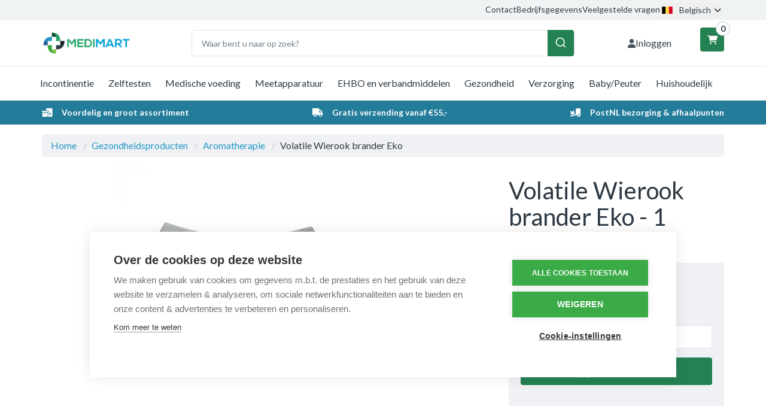

--- FILE ---
content_type: text/html; charset=UTF-8
request_url: https://medimart.be/volatile-wierook-brander-eko-1-stuks.htm
body_size: 16273
content:
 <!DOCTYPE html><html lang="be" dir="ltr" data-user-country=""><head><meta charset="utf-8"><meta http-equiv="X-UA-Compatible" content="IE=edge"><meta name="viewport" content="width=device-width, initial-scale=1, maximum-scale=1, user-scalable=no"><meta name="robots" content="index, follow"><meta name="title" content="Volatile Wierook brander Eko - 1 stuks - Medimart.be - (6846466)"><meta name="keywords" content=""><meta name="description" content="Volatile Wierook brander Eko - Medimart.be"><meta property="og:type" content="article"><meta property="og:url" content="https://medimart.be/volatile-wierook-brander-eko-1-stuks.htm"><meta property="og:title" content="Volatile Wierook brander Eko - 1 stuks - Medimart.be - (6846466)"><meta property="og:image" content="https://cdn.quicq.io/medimart/product/9899030980-947820.jpg"><meta property="og:description" content="Volatile Wierook brander Eko - Medimart.be"><meta property="og:site_name" content="Medimart.be"><meta property="og:locale" content="be"><meta name="twitter:card" content="summary"><meta name="twitter:url" content="https://medimart.be/volatile-wierook-brander-eko-1-stuks.htm"><meta name="twitter:title" content="Volatile Wierook brander Eko - 1 stuks - Medimart.be - (6846466)"><meta name="twitter:description" content="Volatile Wierook brander Eko - Medimart.be"><meta name="twitter:image" content="https://afosto-cdn-01.afosto.com/93s30/product/9899030980-947820.jpg"><link hreflang="nl-nl" rel="alternate" href="https://medimart.nl/volatile-wierook-brander-eko-1-stuks.htm" /><link hreflang="nl-be" rel="alternate" href="https://medimart.be/volatile-wierook-brander-eko-1-stuks.htm" /><script type="text/javascript" src="https://www.googletagmanager.com/gtag/js?id="></script><script type="text/javascript">/*<![CDATA[*/ window.dataLayer = window.dataLayer || []; window.visitor_id = 'ebd0b31115e39158e24ec652df44579ae0449e46'; function gtag(){dataLayer.push(arguments);} gtag('consent', 'default', { 'ad_storage': 'denied', 'ad_user_data': 'denied', 'ad_personalization': 'denied', 'analytics_storage': 'denied', 'functionality_storage': 'denied', 'security_storage': 'granted', 'wait_for_update': 2000 }); gtag('set', 'ads_data_redaction', true); gtag('set', 'url_passthrough', true); gtag('js', new Date()); gtag('set','client_id','ebd0b31115e39158e24ec652df44579ae0449e46'); gtag('config', ''); if (document.cookie.indexOf('cookieconsent_status') > -1) { gtag('consent', 'update', { 'ad_user_data': 'granted', 'ad_personalization': 'granted', 'ad_storage': 'granted', 'analytics_storage': 'granted', 'functionality_storage': 'granted' }); } function afTrackEvent () { var eventType = arguments[0]; if (eventType === 'event') { var eventName = arguments[1]; var eventPayload = arguments[2]; dataLayer.push({ ecommerce: null }); dataLayer.push({ event: eventName, ecommerce: eventPayload, }); return; } gtag.apply(null, arguments);} (function(w,d,s,l,i){w[l]=w[l]||[];w[l].push( {'gtm.start': new Date().getTime(),event:'gtm.js'} );var f=d.getElementsByTagName(s)[0], j=d.createElement(s),dl=l!='dataLayer'?'&l='+l:'';j.async=true;j.src= 'https://www.googletagmanager.com/gtm.js?id='+i+dl;f.parentNode.insertBefore(j,f); })(window,document,'script','dataLayer','GTM-MMFRS85');/*]]>*/</script><script type="application/ld+json">[{"@context":"http:\/\/schema.org","@type":"BreadcrumbList","itemListElement":[{"@type":"ListItem","position":1,"item":{"@id":"https:\/\/medimart.be\/","name":"Home"}},{"@type":"ListItem","position":2,"item":{"@id":"https:\/\/medimart.be\/gezondheidsproducten\/","name":"Gezondheidsproducten"}},{"@type":"ListItem","position":3,"item":{"@id":"https:\/\/medimart.be\/aromatherapie\/","name":"Aromatherapie"}}]},{"@context":"http:\/\/schema.org","@type":"Organization","name":"Medimart.be","email":"info@medimart.nl","taxID":"NL814418284B01","logo":"https:\/\/afosto-cdn-01.afosto.com\/93s30\/logo\/3214943023-9165067690-Artboard.png","url":"https:\/\/medimart.be\/","sameAs":["https:\/\/www.facebook.com\/afosto","https:\/\/twitter.com\/afosto","https:\/\/plus.google.com\/+Afosto"]},{"@context":"http:\/\/schema.org","@type":"Thing","name":"Volatile","description":"Volatile Wierook Brander Eko\r\n\r\nDeze stijlvolle natuurstenen wierookbrander met Japanse uitstraling is functioneel en een plaatje om te zien.\u00a0\r\n\r\nDe wierookbrander is ontworpen om kegelwierook of wierookstokjes te branden.\r\n\r\nGebruik\r\n\r\nWierook aansteken, en deze brander op een veilige plaats zetten.\r\n\r\nWaarschuwingen\r\n\r\nLet op: Een wierookstokje\/kegeltje\/cones kan je met een lucifer of een aansteker aansteken; daarna moet je het vlammetje uitblazen. Wees altijd voorzichtig met vuur. Plaats daarom het stokje\/kegeltje\/cones altijd in een wierookhouder waar het stokje\/kegeltje\/cones stevig in staat en die de as goed opvangt.\r\n\r\nZorg voor voldoende ventilatie. Doe de wierook uit als u de kamer uitgaat.\r\n\r\nBewaren\r\n\r\nBuiten bereik van kinderen houden. \r\n\r\nFabrikant\r\nAlchemia\r\nNapoleonsweg 70\r\n6086 AH Neer (Limburg)","image":"https:\/\/afosto-cdn-01.afosto.com\/93s30\/product\/9899030980-947820.jpg","url":"https:\/\/medimart.be\/volatile-wierook-brander-eko-1-stuks.htm","category":"Gezondheid > Gezondheidsproducten > Merken","sku":"947820","gtin13":"3560462070418","offers":{"@context":"http:\/\/schema.org","@type":"Offer","priceCurrency":"EUR","price":"9.69","itemCondition":"http:\/\/schema.org\/NewCondition","availability":"http:\/\/schema.org\/InStock"}}]</script><script> !function(f,b,e,v,n,t,s){if(f.fbq)return;n=f.fbq=function(){n.callMethod? n.callMethod.apply(n,arguments):n.queue.push(arguments)};if(!f._fbq)f._fbq=n; n.push=n;n.loaded=!0;n.version='2.9';n.queue=[];t=b.createElement(e);t.async=!0; t.src=v;s=b.getElementsByTagName(e)[0];s.parentNode.insertBefore(t,s)}(window, document,'script','//connect.facebook.net/en_US/fbevents.js'); fbq('init', '578502759439174'); fbq('track', 'PageView'); </script><noscript><img height="1" width="1" style="display:none" src="https://www.facebook.com/tr?id=578502759439174&ev=PageView&noscript=1"/></noscript><title>Volatile Wierook brander Eko - 1 stuks - Medimart.be - (6846466)</title><link rel="icon" href="https://medimart.be/favicon.ico" sizes="any"><link rel="apple-touch-icon" href="https://cdn.quicq.io/medimart/asset/5660288040-apple-touch-icon.png"><link rel="icon" type="image/png" sizes="32x32" href="https://cdn.quicq.io/medimart/asset/9811297030-favicon-32x32.png"><link rel="icon" type="image/png" sizes="16x16" href="https://cdn.quicq.io/medimart/asset/2306475229-favicon-16x16.png"><meta name="apple-mobile-web-app-title" content="Medimart.be"><meta name="application-name" content="Medimart.be"><meta name="msapplication-TileColor" content="#2C3E50"><meta name="theme-color" content="#2C3E50"><link rel="stylesheet" href="https://afosto-cdn-01.afosto.com/css/3128026568-3709.css"><link rel="preconnect" href="https://fonts.googleapis.com"><link rel="preconnect" href="https://fonts.gstatic.com" crossorigin><link href="https://fonts.googleapis.com/css2?family=Expletus+Sans:ital,wght@0,400..700;1,400..700&family=Lato:ital,wght@0,100;0,300;0,400;0,700;0,900;1,100;1,300;1,400;1,700;1,900&display=swap" rel="stylesheet"><link rel="stylesheet" href="https://cdnjs.cloudflare.com/ajax/libs/font-awesome/6.7.2/css/all.min.css" integrity="sha512-Evv84Mr4kqVGRNSgIGL/F/aIDqQb7xQ2vcrdIwxfjThSH8CSR7PBEakCr51Ck+w+/U6swU2Im1vVX0SVk9ABhg==" crossorigin="anonymous" referrerpolicy="no-referrer" /><link rel="stylesheet" href="https://cdn.jsdelivr.net/npm/swiper@11/swiper-bundle.min.css" /><link rel="dns-prefetch" href="https://connect.facebook.net"><link rel="dns-prefetch" href="https://afosto-cdn-01.afosto.com"><link rel="dns-prefetch" href="//cdnjs.cloudflare.com"><link rel="preconnect" href="https://staticxx.facebook.com" crossorigin><link rel="preconnect" href="https://connect.facebook.net" crossorigin><meta name="facebook-domain-verification" content="g0trepef5dcv2f2sfnzuexbtq4w2v8" /><script src="https://cdn.debugbear.com/Cms2IBEf5V3U.js" async></script><script src="https://cdn.cookiehub.eu/c2/f31a0d56.js"></script><script type="text/javascript"> document.addEventListener("DOMContentLoaded", function(event) { var cpm = {}; window.cookiehub.load(cpm); }); </script></head><body class="type-product" data-af-currency="€"><noscript><iframe src="https://www.googletagmanager.com/ns.html?id=GTM-MMFRS85" height="0" width="0" style="display:none;visibility:hidden"></iframe></noscript><div class="modal fade" id="locale-switch-modal" tabindex="-1" role="dialog" data-backdrop="static" aria-labelledby="locale-switch-modal-title"><div class="modal-dialog" role="document"><div class="modal-content"><div class="modal-body text-center pb-40"><button type="button" class="close" data-dismiss="modal" aria-label="Close"><span aria-hidden="true">&times;</span></button><div class="h4 text-center mb-5 mt-30"> U bevindt zich op dit moment op </div><div class="h3 font-700 text-center mt-10 mb-40"> medimart.be </div><div class="d-flex flex-column align-items-center mb-40"><div class="text-center"> Voor verzending naar <strong> België </strong></div><button data-dismiss="modal" class="btn btn-primary-inverse btn-sm d-inline-flex align-items-center mt-10"><svg viewBox="0 0 16 11" fill="none" xmlns="http://www.w3.org/2000/svg" class="icon-20 mr-10"><path d="M16 0H0v11h16V0z" fill="#FFDA44"/><path d="M5.3 0H0v11h5.3V0z" fill="#000"/><path d="M16 0h-5.3v11H16V0z" fill="#D80027"/></svg> medimart.be </button></div><div class="d-flex flex-column align-items-center"><div class="text-center"> Voor verzending naar <strong> Nederland </strong></div><a class="btn btn-primary-inverse btn-sm d-inline-flex align-items-center mt-10" href="https://medimart.nl/volatile-wierook-brander-eko-1-stuks.htm" title="nl-nl"><svg viewBox="0 0 16 11" fill="none" xmlns="http://www.w3.org/2000/svg" class="icon-20 mr-10"><path d="M16 0H0v11h16V0z" fill="#21468B"/><path d="M16 0H0v7.3h16V0z" fill="#fff"/><path d="M16 0H0v3.7h16V0z" fill="#AE1C28"/></svg> medimart.nl </a></div></div></div></div></div><div class="modal fade" id="wishlist-modal" tabindex="-1" role="dialog"><div class="modal-dialog modal-md" role="document"><div class="modal-content"><div class="modal-header"><button type="button" class="close" data-dismiss="modal" aria-label="Close"><span aria-hidden="true">&times;</span></button><span class="modal-title h4">Aan Wishlist toevoegen</span></div><div class="modal-body"><p>één moment alstublief.</p></div></div></div></div><div class="modal fade" id="quick-view-modal" tabindex="-1" role="dialog" data-success-title="Product toegevoegd" data-error-message="Er ging iets fout, excuses voor het ongemak." data-error-title="error"><div class="modal-dialog modal-md" role="document"><div class="modal-content"><div class="modal-header"><button type="button" class="close" data-dismiss="modal" aria-label="Close"><span aria-hidden="true">&times;</span></button><span class="modal-title h4">Snel bestellen</span></div><div class="modal-body"><p>één moment alstublief.</p></div></div></div></div><div class="modal fade add-response-modal-custom" id="add-response-modal" tabindex="-1" role="dialog" data-success-title="Product toegevoegd" data-error-title="Foutmelding" data-loading-title="Toevoegen..."><div class="modal-dialog modal-md" role="document"><div class="modal-content py-40"><div class="modal-header p-0 px-40"><button type="button" class="close" data-dismiss="modal" aria-label="Close"><span aria-hidden="true">&times;</span></button><span class="modal-title h4"></span></div><div class="modal-body pt-10 px-40 pb-40"></div><div class="modal-footer px-40 pb-40 success-add d-flex justify-content-sm-end flex-column flex-sm-row"><button class="btn btn-link pull-left" data-dismiss="modal" aria-label="close"> Verder winkelen </button><button class="btn btn-success" data-af-href="https://medimart.be/cart"> Afrekenen </button></div><div class="modal-cross-sell px-40 pt-40"></div></div></div></div><div class="modal fade" id="share-modal" tabindex="-1" role="dialog" aria-labelledby="social-modal"><div class="modal-dialog" role="document"><div class="modal-content"><div class="modal-header text-center"><button type="button" class="close" data-dismiss="modal" aria-label="Close"><span aria-hidden="true">&times;</span></button><span class="modal-title h4" id="social-modal">Leuk dat je dit artikel wilt delen!</span></div><div class="modal-body text-center"><div class="row"><div class="col-md-4 col-xs-3"><a data-af-href="https://www.facebook.com/sharer/sharer.php?u=&t=" rel="noopener noreferrer" target="_blank" title="Share on Facebook" > Facebook </a></div><div class="col-md-4 col-xs-3"><a data-af-href="https://www.facebook.com/sharer/sharer.php?u=&t=" rel="noopener noreferrer" target="_blank" title="Share on Pinterest" > Pinterest </a></div><div class="col-md-4 visible-xs visible-sm col-xs-3"><a data-af-href="whatsapp://send?text="> WhatsApp </a></div><div class="col-md-4 col-xs-3"><a data-af-href="mailto:?subject=&body=" rel="noopener noreferrer" target="_self" title="Send email"> Email </a></div></div></div><div class="modal-footer text-center"> Kopieer deze link om op je website te plaatsen of om te gebruiken in een bericht <div class="form-group"><div class="input-group"><input class="form-control" value="" id="copy-field" data-clipboard-text=""><div class="input-group-btn"><button type="button" class="copy-to-clipboard btn btn-secondary" data-clipboard-target="#copy-field" data-toggle="tooltip" data-placement="bottom" title="Gekopieerd!">Kopieer</button></div></div></div></div></div></div></div><nav id="mobile-menu-container" style="opacity: 0" data-search-url="https://medimart.be/search"><ul><li class=" "><a data-af-href="https://medimart.be/incontinentie-producten/" title="Incontinentie">Incontinentie</a><ul class="vertical"><li><a data-af-href="/incontinentie-luiers/" title="Incontinentie luiers">Incontinentie luiers</a></li><li><a data-af-href="/incontinentie-inleggers/" title="Incontinentie Inleggers">Inleggers</a></li><li><a data-af-href="/incontinentie-broekjes/" title="Incontinentie Broekjes">Incontinentiebroekjes</a></li><li><a data-af-href="/fixatie-voor-luiers/" title="Fixatie voor luiers">Fixatie voor luiers</a></li><li><a data-af-href="/incontinentieverzorging/" title="Incontinentieverzorging">Incontinentieverzorging</a></li><li><a data-af-href="/incontinentie-onderlegger-wegwerp/" title="Incontinentie Onderleggers">Onderleggers Wegwerp</a></li><li><a data-af-href="/overige-incontinentie/" title="Overige incontinentie">Overige incontinentie</a></li></ul></li><li class=" "><a data-af-href="https://medimart.be/zelftesten/" title="Zelftesten">Zelftesten</a><ul class="vertical"><li><a data-af-href="/alcoholtest/" title="Alcoholtest">Alcoholtest</a></li><li><a data-af-href="/cholesterol-test/" title="Cholesteroltest">Cholesteroltest</a></li><li><a data-af-href="/diabetes/" title="Diabetestest">Diabetestest</a></li><li><a data-af-href="/drugstest/" title="Drugstest">Drugstest</a></li><li><a data-af-href="/ovulatietest/" title="Ovulatietest">Ovulatietest</a></li><li><a data-af-href="/soa-zelftest/" title="SOA zelftest">SOA zelftest</a></li><li><a data-af-href="/zwangerschapstest/" title="Zwangerschapstest">Zwangerschapstest</a></li><li><a data-af-href="/overige-zelftesten/" title="Overige zelftesten">Overige zelftesten</a></li></ul></li><li class=" "><a data-af-href="https://medimart.be/medische-voeding/" title="Medische voeding">Medische voeding</a><ul class="vertical"><li><a data-af-href="/compacte-drinkvoeding/" title="Compacte drinkvoeding">Compacte drinkvoeding</a></li><li><a data-af-href="/eiwitrijke-drinkvoeding/" title="Eiwitrijke drinkvoeding">Eiwitrijke drinkvoeding</a></li><li><a data-af-href="/standaard-drinkvoeding/" title="Standaard drinkvoeding">Standaard drinkvoeding</a></li><li><a data-af-href="/ziektespecifieke-drinkvoeding/" title="Ziektespecifieke drinkvoeding">Ziektespecifieke drinkvoeding</a></li></ul></li><li class=" "><a data-af-href="https://medimart.be/meetapparatuur/" title="Meetapparatuur">Meetapparatuur</a><ul class="vertical"><li><a data-af-href="/bloeddrukmeter/" title="Bloeddrukmeter">Bloeddrukmeter</a></li><li><a data-af-href="/manchet-bovenarm-bloeddrukmeter/" title="Bovenarmbloeddrukmeter">Bovenarmbloeddrukmeter</a></li><li><a data-af-href="/oorthermometer/" title="Oorthermometer">Oorthermometer</a></li><li><a data-af-href="/polsbloeddrukmeter/" title="Polsbloeddrukmeter">Polsbloeddrukmeter</a></li><li><a data-af-href="/saturatiemeter/" title="Saturatiemeter">Saturatiemeter</a></li><li><a data-af-href="/thermometer/" title="Thermometer">Thermometer</a></li><li><a data-af-href="/weegschaal/" title="Weegschaal">Weegschaal</a></li></ul></li><li class=" "><a data-af-href="https://medimart.be/ehbo-verbandmiddelen/" title="EHBO en verbandmiddelen">EHBO en verbandmiddelen</a><ul class="vertical"><li><a data-af-href="/buisverband/" title="Buisverband">Buisverband</a></li><li><a data-af-href="/ehbo-verbanddozen/" title="EHBO en verbanddozen">EHBO en verbanddozen</a></li><li><a data-af-href="/verbandhandschoenen-onderzoekshandschoenen/" title="Handschoenen">Handschoenen</a></li><li><a data-af-href="/kompressen/" title="Kompressen">Kompressen</a></li><li><a data-af-href="/mitella/" title="Mitella">Mitella</a></li><li><a data-af-href="/pleisters/" title="Pleisters">Pleisters</a></li><li><a data-af-href="/schuimverband/" title="Schuimverband">Schuimverband</a></li><li><a data-af-href="/snelverband/" title="Snelverband">Snelverband</a></li><li><a data-af-href="/watten/" title="Watten">Watten</a></li><li><a data-af-href="/windsels/" title="Windsels">Windsels</a></li><li><a data-af-href="/zalfgaas/" title="Zalfgaas">Zalfgaas</a></li><li><a data-af-href="/overige-wondverzorging/" title="Overige wondverzorging">Overige wondverzorging</a></li></ul></li><li class=" "><a data-af-href="https://medimart.be/drogisterijartikelen/" title="Gezondheid">Gezondheid</a><ul class="vertical"><li class=" "><a data-af-href="column" title="">Voedingssupplementen</a><ul class="vertical"><li><a data-af-href="/aminozuren/" title="">Aminozuren</a></li><li><a data-af-href="/glucosamine-chrondroitine-msm/" title="Glucosaminen chrondroitine MSM">Glucosaminen chrondroitine MSM</a></li><li><a data-af-href="/mineralen-enkel/" title="">Mineralen enkel</a></li><li><a data-af-href="/mineralen-multi/" title="">Mineralen multi</a></li><li><a data-af-href="/overig-vitaminen-mineralen/" title="">Overig vitaminen/mineralen</a></li><li><a data-af-href="/probiotica/" title="">Probiotica</a></li><li><a data-af-href="/q10-ubiquinol/" title="Q10 en ubiquinol">Q10 en ubiquinol</a></li><li><a data-af-href="/vetzuren/" title="">Vetzuren</a></li><li><a data-af-href="/vitamine-enkel/" title="">Vitamine enkel</a></li><li><a data-af-href="/vitamine-multi/" title="">Vitamine multi</a></li><li><a data-af-href="https://medimart.be/voedingssupplementen/" title="Voedingssupplementen">Voedingssupplementen</a></li></ul></li><li class=" "><a data-af-href="column" title="">Gezondheidsproducten</a><ul class="vertical"><li><a data-af-href="/aromatherapie/" title="Aromatherapie">Aromatherapie</a></li><li><a data-af-href="/bachbloesems/" title="Bachbloesems">Bachbloesems</a></li><li><a data-af-href="/boeken-over-gezondheid/" title="">Boeken over gezondheid</a></li><li><a data-af-href="/kruiden-fytotherapie/" title="Kruiden en Fytotherapie">Kruiden en Fytotherapie</a></li><li><a data-af-href="https://medimart.be/gezondheidsproducten/" title="Gezondheidsproducten">Gezondheidsproducten</a></li></ul></li><li class=" no-border"><a data-af-href="column" title="Afslankmiddelen">Afslankmiddelen</a><ul class="vertical"><li><a data-af-href="/afslank-supplementen/" title="Afslank supplementen">Afslank supplementen</a></li><li><a data-af-href="/gezonde-tussendoortjes/" title="Gezonde tussendoortjes">Gezonde tussendoortjes</a></li><li><a data-af-href="/speciaal-voeding/" title="Speciaal voeding">Speciaal voeding</a></li><li><a data-af-href="/maaltijdvervangers/" title="Maaltijdvervangers">Maaltijdvervangers</a></li><li><a data-af-href="/overige-afslankmiddelen/" title="Overige afslankmiddelen">Overige afslankmiddelen</a></li><li><a data-af-href="https://medimart.be/afslankmiddelen/" title="Afslankmiddelen">Afslankmiddelen</a></li></ul></li></ul></li><li class=" "><a data-af-href="https://medimart.be/verzorging/" title="Verzorging">Verzorging</a><ul class="vertical"><li class=" "><a data-af-href="column" title="">Lichaamsverzorging</a><ul class="vertical"><li><a data-af-href="/lichaamsproducten/" title="">Lichaam</a></li><li><a data-af-href="/haarproducten/" title="">Haarproducten</a></li><li><a data-af-href="/handen-voeten-benen/" title="">Handen/voeten/benen</a></li><li><a data-af-href="/cosmetica/" title="">Cosmetica</a></li><li><a data-af-href="/intieme-producten/" title="">Intiem</a></li><li><a data-af-href="/mondverzorging/" title="">Mondverzorging</a></li><li><a data-af-href="/scheren-ontharen/" title="">Scheren/ontharen</a></li><li><a data-af-href="/zoncosmetica/" title="">Zoncosmetica</a></li><li><a data-af-href="https://medimart.be/lichaamsverzorging/" title="Alle lichaamsverzorging">Alle lichaamsverzorging</a></li></ul></li><li class=" "><a data-af-href="column" title="Hygiëne">Hygiëne</a><ul class="vertical"><li><a data-af-href="/dameshygiene/" title="Dameshygiëne">Dameshygiëne</a></li><li><a data-af-href="/inlegkruisjes/" title="Inlegkruisjes">Inlegkruisjes</a></li><li><a data-af-href="/maandverband-kopen/" title="Maandverband">Maandverband</a></li><li><a data-af-href="/tampons-kopen/" title="">Tampons</a></li><li><a data-af-href="/overige-hygiene/" title="Overige hygiëne">Overige hygiëne</a></li><li><a data-af-href="https://medimart.be/hygiene-producten/" title="Alle hygiëne">Alle hygiëne</a></li></ul></li><li class=" "><a data-af-href="column" title="">Reizen</a><ul class="vertical"><li><a data-af-href="/insectenbeten/" title="Insectenbeten">Insectenbeten</a></li><li><a data-af-href="/klamboe-muggennet/" title="Klamboe">Klamboe</a></li><li><a data-af-href="/reissokken-travelsocks/" title="Reissokken">Reissokken</a></li><li><a data-af-href="/reisziekte/" title="Reisziekte">Reisziekte</a></li><li><a data-af-href="/overig-reizen/" title="Overig reizen">Overig reizen</a></li><li><a data-af-href="/tekentang/" title="Tekentang">Tekentang</a></li><li><a data-af-href="https://medimart.be/reizen/" title="Reizen">Reizen</a></li></ul></li><li class=" no-border"><a data-af-href="column" title="Hulpmiddelen">Hulpmiddelen</a><ul class="vertical"><li><a data-af-href="/hulpmiddelen-bij-aankleden-uitkleden/" title="Bij aankleden en uitkleden">Bij aankleden en uitkleden</a></li><li><a data-af-href="/hulpmiddelen-bij-eten-drinken/" title="Bij het eten en drinken">Bij het eten en drinken</a></li><li><a data-af-href="/hulpmiddelen-bij-huishouden/" title="Bij het huishouden">Bij het huishouden</a></li><li><a data-af-href="/zithulpmiddelen/" title="Bij het zitten">Bij het zitten</a></li><li><a data-af-href="/verzorgingshulpmiddelen/" title="Bij uw verzorging">Bij uw verzorging</a></li><li><a data-af-href="/hulpmiddelen-bij-medicatie/" title="Bij uw medicatie">Bij uw medicatie</a></li><li><a data-af-href="/leeshulpmiddelen-schrijfhulpmiddelen/" title="Lees en schrijfhulpmiddelen">Lees en schrijfhulpmiddelen</a></li><li><a data-af-href="/hulpmiddelen-bij-wandelen/" title="Wandel hulpmiddelen">Wandel hulpmiddelen</a></li><li><a data-af-href="/hulpmiddelen-badkamer/" title="In de badkamer">In de badkamer</a></li><li><a data-af-href="/hulpmiddelen-bed-slaapkamer/" title="In de slaapkamer">In de slaapkamer</a></li><li><a data-af-href="/hulpmiddelen-toilet-wc/" title="In het toilet">In het toilet</a></li><li><a data-af-href="https://medimart.be/hulpmiddelen/" title="Hulpmiddelen">Hulpmiddelen</a></li></ul></li></ul></li><li class=" "><a data-af-href="https://medimart.be/baby-peuter/" title="Baby/Peuter">Baby/Peuter</a><ul class="vertical"><li><a data-af-href="/babyflessen/" title="Babyflessen en benodigdheden">Babyflessen en benodigdheden</a></li><li><a data-af-href="/babydoekjes/" title="Babydoekjes">Babydoekjes</a></li><li><a data-af-href="/babyverzorging/" title="Babyverzorging">Babyverzorging</a></li><li><a data-af-href="/babyvoeding/" title="Babyvoeding">Babyvoeding</a></li><li><a data-af-href="/babybestek/" title="Bestek, beker en rietjes">Bestek, beker en rietjes</a></li><li><a data-af-href="/bijtringen/" title="Bijtringen">Bijtringen</a></li><li><a data-af-href="/borstvoeding-borstkolven/" title="Borstvoeding en kolfbenodigdheden">Borstvoeding en kolfbenodigdheden</a></li><li><a data-af-href="/fopspeen/" title="Fopspeen">Fopspeen</a></li><li><a data-af-href="/kinderveiligheid/" title="Kinderveiligheid">Kinderveiligheid</a></li><li><a data-af-href="/luiers/" title="Luiers">Luiers</a></li><li><a data-af-href="/luierzak/" title="Luierzak">Luierzak</a></li><li><a data-af-href="/knuffels/" title="Knuffels">Knuffels</a></li><li><a data-af-href="/baby-zelfzorg/" title="Zelfzorg">Zelfzorg</a></li><li><a data-af-href="/zoogkompressen/" title="Zoogkompressen">Zoogkompressen</a></li></ul></li><li class=" no-border"><a data-af-href="https://medimart.be/huishouden/" title="Huishoudelijke producten">Huishoudelijk</a><ul class="vertical"><li class=" "><a data-af-href="column" title="">Huishouden</a><ul class="vertical"><li><a data-af-href="https://medimart.be/huishoudelijke-producten/" title="Huishoudelijke producten">Alle huishoudproducten</a></li><li><a data-af-href="/afwasmiddel/" title="Afwasmiddel">Afwasmiddel</a></li><li><a data-af-href="/batterijen-kopen/" title="Batterijen">Batterijen</a></li><li><a data-af-href="/keukenpapier/" title="">Keukenpapier</a></li><li><a data-af-href="/schoonmaak-handschoenen/" title="Huishoudhandschoenen">Huishoudhandschoenen</a></li><li><a data-af-href="/pesticiden/" title="Pesticiden">Pesticiden</a></li><li><a data-af-href="/reinigingsmiddelen/" title="Reinigingsmiddel">Reinigingsmiddel</a></li><li><a data-af-href="/tissues-kopen/" title="Tissues">Tissues</a></li><li><a data-af-href="/toiletartikelen/" title="Toiletartikelen">Toiletartikelen</a></li><li><a data-af-href="/toiletpapier-kopen/" title="Toiletpapier">Toiletpapier</a></li><li><a data-af-href="/verpakkingsmaterialen/" title="Verpakkingsmaterialen">Verpakkingsmaterialen</a></li><li><a data-af-href="/wasmiddelen/" title="Wasmiddel">Wasmiddel</a></li><li><a data-af-href="/kleding/" title="Kleding en ondergoed">Kleding en ondergoed</a></li><li><a data-af-href="/overig-huishoudelijk/" title="Overig huishoudelijk">Overig huishoudelijk</a></li></ul></li><li class=" "><a data-af-href="column" title="">Eten & Drinken</a><ul class="vertical"><li><a data-af-href="/beleg/" title="">Beleg</a></li><li><a data-af-href="/dranken/" title="">Dranken</a></li><li><a data-af-href="/honing/" title="">Honing</a></li><li><a data-af-href="/koek/" title="">Koek</a></li><li><a data-af-href="/koffie/" title="Koffie">Koffie</a></li><li><a data-af-href="/thee/" title="Thee">Thee</a></li><li><a data-af-href="/overig-reform-levensmiddelen/" title="">Overig reform/levensmiddelen</a></li><li><a data-af-href="/voeding/" title="">Voeding</a></li><li><a data-af-href="https://medimart.be/eten-drinken/" title="Reform/levensmiddelen">Reform/levensmiddelen</a></li></ul></li><li class=" no-border"><a data-af-href="column" title="">Dieren</a><ul class="vertical"><li><a data-af-href="https://medimart.be/dieren/" title="Dieren">Dieren</a></li></ul></li></ul></li><li class="no-border svg-holder"><span class="d-flex-imp align-items-center"><svg viewBox="0 0 16 11" fill="none" xmlns="http://www.w3.org/2000/svg" class="partner-logo"><path d="M16 0H0v11h16V0z" fill="#FFDA44"/><path d="M5.3 0H0v11h5.3V0z" fill="#000"/><path d="M16 0h-5.3v11H16V0z" fill="#D80027"/></svg><span></span></span><ul><li><a data-af-href="https://medimart.nl/volatile-wierook-brander-eko-1-stuks.htm" title="nl-nl" class="d-flex-imp align-items-center"><svg viewBox="0 0 16 11" fill="none" xmlns="http://www.w3.org/2000/svg" class="partner-logo"><path d="M16 0H0v11h16V0z" fill="#21468B"/><path d="M16 0H0v7.3h16V0z" fill="#fff"/><path d="M16 0H0v3.7h16V0z" fill="#AE1C28"/></svg><span> Nederlands </span></a></li></ul></li><li class="d-flex justufy-content-center"><a href="https://medimart.be/login" class="text-center w-fit-content"><i class="fa fa-user mr-10"></i><span>Inloggen</span></a></li></ul></nav><div class="top-header-menu"><div class="container"><div class="menu-bar"><div class="right-menu-bar hidden-sm hidden-xs ml-auto"><a href="/contact/"> Contact </a><a href="/bedrijfsgegevens/"> Bedrijfsgegevens </a><a href="/veelgestelde-vragen/"> Veelgestelde vragen </a><div class="dropdown"><button class="b-0 px-0" id="language-select" type="button" data-toggle="dropdown" aria-haspopup="true" aria-expanded="false" ><svg viewBox="0 0 16 11" fill="none" xmlns="http://www.w3.org/2000/svg" class="mr-8"><path d="M16 0H0v11h16V0z" fill="#FFDA44"/><path d="M5.3 0H0v11h5.3V0z" fill="#000"/><path d="M16 0h-5.3v11H16V0z" fill="#D80027"/></svg> Belgisch <i class="fa fa-angle-down ml-5"></i></button><ul class="dropdown-menu" aria-labelledby="language-select"><li class="inline-list"><a href="https://medimart.nl/volatile-wierook-brander-eko-1-stuks.htm" title="nl-nl"><svg viewBox="0 0 16 11" fill="none" xmlns="http://www.w3.org/2000/svg" class="language-select-flag"><path d="M16 0H0v11h16V0z" fill="#21468B"/><path d="M16 0H0v7.3h16V0z" fill="#fff"/><path d="M16 0H0v3.7h16V0z" fill="#AE1C28"/></svg> Nederlands </a></li></ul></div></div></div></div></div><header class="default"><nav class="navbar navbar-default"><div class="container"><div class="navbar-header"><div class="toggle-container"><button class="toggle-mobile-menu navbar-toggle"><span class="sr-only">Toggle navigation</span><i class="fa fa-lg fa-bars"></i></button></div><div class="navbar-brand-wrapper"><a href="https://medimart.be/" class="navbar-brand"><img src="https://cdn.quicq.io/medimart/logo/3214943023-9165067690-Artboard.png?h=80" alt="logo van Medimart.be"/></a></div><div class="navbar-form-border"><form class="navbar-form" role="search" method="GET" action="https://medimart.be/search"><div id="autocomplete" data-placeholder="Waar bent u naar op zoek?" data-clear="Legen" data-detached-cancel="Sluiten" data-submit="Zoek" ></div></form></div><div class="navbar-utilities d-flex d-sm-block align-items-center justify-content-end"><ul class="nav navbar-nav pull-right"><li class="text-center hidden-sm hidden-xs"><a class="align-items-center flex-login pr-32" href="https://medimart.be/login"><i class="fa fa-user"></i><span>Inloggen</span></a></li><li class="text-center d-flex-imp align-items-center pl-16"><a id="toggle-cart-overview" class="btn btn-success justify-content-center align-items-center d-flex-imp"><i class="fa fa-light fa-shopping-cart"></i><span class="badge">0</span></a></li></ul></div><div id="cart-overview"><div class="cart-overview-header"><div class="col-xs-12"><span class="h3">Winkelwagen</span></div></div><div class="cart-overview-inner"><div class="text-center"><span class="h3">Uw winkelwagen is leeg.</span><span class="h5">Vul hem met producten.</span></div></div><div class="cart-overview-buttons"><a href="https://medimart.be/cart" class="btn btn-success disabled"> Afrekenen </a></div></div></div></div><div class="main-nav"><div class="container"><div id="main-navbar-nav"><ul class="nav navbar-nav dropdown-navigation"><li><a href="https://medimart.be/incontinentie-producten/">Incontinentie</a><div class="sub-menu hidden-xs"><div class="sub-menu-menu clearfix"><ul class="list-unstyled"><li><a href="/incontinentie-luiers/"> Incontinentie luiers </a></li><li><a href="/incontinentie-inleggers/"> Inleggers </a></li><li><a href="/incontinentie-broekjes/"> Incontinentiebroekjes </a></li><li><a href="/fixatie-voor-luiers/"> Fixatie voor luiers </a></li><li><a href="/incontinentieverzorging/"> Incontinentieverzorging </a></li><li><a href="/incontinentie-onderlegger-wegwerp/"> Onderleggers Wegwerp </a></li><li><a href="/overige-incontinentie/"> Overige incontinentie </a></li></ul></div><div class="sub-menu-image"></div></div></li><li><a href="https://medimart.be/zelftesten/">Zelftesten</a><div class="sub-menu hidden-xs"><div class="sub-menu-menu clearfix"><ul class="list-unstyled"><li><a href="/alcoholtest/"> Alcoholtest </a></li><li><a href="/cholesterol-test/"> Cholesteroltest </a></li><li><a href="/diabetes/"> Diabetestest </a></li><li><a href="/drugstest/"> Drugstest </a></li><li><a href="/ovulatietest/"> Ovulatietest </a></li><li><a href="/soa-zelftest/"> SOA zelftest </a></li><li><a href="/zwangerschapstest/"> Zwangerschapstest </a></li><li><a href="/overige-zelftesten/"> Overige zelftesten </a></li></ul></div><div class="sub-menu-image"></div></div></li><li><a href="https://medimart.be/medische-voeding/">Medische voeding</a><div class="sub-menu hidden-xs"><div class="sub-menu-menu clearfix"><ul class="list-unstyled"><li><a href="/compacte-drinkvoeding/"> Compacte drinkvoeding </a></li><li><a href="/eiwitrijke-drinkvoeding/"> Eiwitrijke drinkvoeding </a></li><li><a href="/standaard-drinkvoeding/"> Standaard drinkvoeding </a></li><li><a href="/ziektespecifieke-drinkvoeding/"> Ziektespecifieke drinkvoeding </a></li></ul></div><div class="sub-menu-image"></div></div></li><li><a href="https://medimart.be/meetapparatuur/">Meetapparatuur</a><div class="sub-menu hidden-xs"><div class="sub-menu-menu clearfix"><ul class="list-unstyled"><li><a href="/bloeddrukmeter/"> Bloeddrukmeter </a></li><li><a href="/manchet-bovenarm-bloeddrukmeter/"> Bovenarmbloeddrukmeter </a></li><li><a href="/oorthermometer/"> Oorthermometer </a></li><li><a href="/polsbloeddrukmeter/"> Polsbloeddrukmeter </a></li><li><a href="/saturatiemeter/"> Saturatiemeter </a></li><li><a href="/thermometer/"> Thermometer </a></li><li><a href="/weegschaal/"> Weegschaal </a></li></ul></div><div class="sub-menu-image"></div></div></li><li><a href="https://medimart.be/ehbo-verbandmiddelen/">EHBO en verbandmiddelen</a><div class="sub-menu hidden-xs"><div class="sub-menu-menu clearfix"><ul class="list-unstyled"><li><a href="/buisverband/"> Buisverband </a></li><li><a href="/ehbo-verbanddozen/"> EHBO en verbanddozen </a></li><li><a href="/verbandhandschoenen-onderzoekshandschoenen/"> Handschoenen </a></li><li><a href="/kompressen/"> Kompressen </a></li><li><a href="/mitella/"> Mitella </a></li><li><a href="/pleisters/"> Pleisters </a></li><li><a href="/schuimverband/"> Schuimverband </a></li><li><a href="/snelverband/"> Snelverband </a></li><li><a href="/watten/"> Watten </a></li><li><a href="/windsels/"> Windsels </a></li><li><a href="/zalfgaas/"> Zalfgaas </a></li><li><a href="/overige-wondverzorging/"> Overige wondverzorging </a></li></ul></div><div class="sub-menu-image"></div></div></li><li><a href="https://medimart.be/drogisterijartikelen/">Gezondheid</a><div class="sub-menu hidden-xs"><div class="sub-menu-menu clearfix"><ul class="list-unstyled"><li class="h5 column-header"><strong> Voedingssupplementen </strong></li><li><a href="/aminozuren/"> Aminozuren </a></li><li><a href="/glucosamine-chrondroitine-msm/"> Glucosaminen chrondroitine MSM </a></li><li><a href="/mineralen-enkel/"> Mineralen enkel </a></li><li><a href="/mineralen-multi/"> Mineralen multi </a></li><li><a href="/overig-vitaminen-mineralen/"> Overig vitaminen/mineralen </a></li><li><a href="/probiotica/"> Probiotica </a></li><li><a href="/q10-ubiquinol/"> Q10 en ubiquinol </a></li><li><a href="/vetzuren/"> Vetzuren </a></li><li><a href="/vitamine-enkel/"> Vitamine enkel </a></li><li><a href="/vitamine-multi/"> Vitamine multi </a></li><li><a href="https://medimart.be/voedingssupplementen/"> Voedingssupplementen </a></li></ul><ul class="list-unstyled"><li class="h5 column-header"><strong> Gezondheidsproducten </strong></li><li><a href="/aromatherapie/"> Aromatherapie </a></li><li><a href="/bachbloesems/"> Bachbloesems </a></li><li><a href="/boeken-over-gezondheid/"> Boeken over gezondheid </a></li><li><a href="/kruiden-fytotherapie/"> Kruiden en Fytotherapie </a></li><li><a href="https://medimart.be/gezondheidsproducten/"> Gezondheidsproducten </a></li></ul><ul class="list-unstyled"><li class="h5 column-header"><strong> Afslankmiddelen </strong></li><li><a href="/afslank-supplementen/"> Afslank supplementen </a></li><li><a href="/gezonde-tussendoortjes/"> Gezonde tussendoortjes </a></li><li><a href="/speciaal-voeding/"> Speciaal voeding </a></li><li><a href="/maaltijdvervangers/"> Maaltijdvervangers </a></li><li><a href="/overige-afslankmiddelen/"> Overige afslankmiddelen </a></li><li><a href="https://medimart.be/afslankmiddelen/"> Afslankmiddelen </a></li></ul></div><div class="sub-menu-image"></div></div></li><li><a href="https://medimart.be/verzorging/">Verzorging</a><div class="sub-menu hidden-xs"><div class="sub-menu-menu clearfix"><ul class="list-unstyled"><li class="h5 column-header"><strong> Lichaamsverzorging </strong></li><li><a href="/lichaamsproducten/"> Lichaam </a></li><li><a href="/haarproducten/"> Haarproducten </a></li><li><a href="/handen-voeten-benen/"> Handen/voeten/benen </a></li><li><a href="/cosmetica/"> Cosmetica </a></li><li><a href="/intieme-producten/"> Intiem </a></li><li><a href="/mondverzorging/"> Mondverzorging </a></li><li><a href="/scheren-ontharen/"> Scheren/ontharen </a></li><li><a href="/zoncosmetica/"> Zoncosmetica </a></li><li><a href="https://medimart.be/lichaamsverzorging/"> Alle lichaamsverzorging </a></li></ul><ul class="list-unstyled"><li class="h5 column-header"><strong> Hygiëne </strong></li><li><a href="/dameshygiene/"> Dameshygiëne </a></li><li><a href="/inlegkruisjes/"> Inlegkruisjes </a></li><li><a href="/maandverband-kopen/"> Maandverband </a></li><li><a href="/tampons-kopen/"> Tampons </a></li><li><a href="/overige-hygiene/"> Overige hygiëne </a></li><li><a href="https://medimart.be/hygiene-producten/"> Alle hygiëne </a></li></ul><ul class="list-unstyled"><li class="h5 column-header"><strong> Reizen </strong></li><li><a href="/insectenbeten/"> Insectenbeten </a></li><li><a href="/klamboe-muggennet/"> Klamboe </a></li><li><a href="/reissokken-travelsocks/"> Reissokken </a></li><li><a href="/reisziekte/"> Reisziekte </a></li><li><a href="/overig-reizen/"> Overig reizen </a></li><li><a href="/tekentang/"> Tekentang </a></li><li><a href="https://medimart.be/reizen/"> Reizen </a></li></ul><ul class="list-unstyled"><li class="h5 column-header"><strong> Hulpmiddelen </strong></li><li><a href="/hulpmiddelen-bij-aankleden-uitkleden/"> Bij aankleden en uitkleden </a></li><li><a href="/hulpmiddelen-bij-eten-drinken/"> Bij het eten en drinken </a></li><li><a href="/hulpmiddelen-bij-huishouden/"> Bij het huishouden </a></li><li><a href="/zithulpmiddelen/"> Bij het zitten </a></li><li><a href="/verzorgingshulpmiddelen/"> Bij uw verzorging </a></li><li><a href="/hulpmiddelen-bij-medicatie/"> Bij uw medicatie </a></li><li><a href="/leeshulpmiddelen-schrijfhulpmiddelen/"> Lees en schrijfhulpmiddelen </a></li><li><a href="/hulpmiddelen-bij-wandelen/"> Wandel hulpmiddelen </a></li><li><a href="/hulpmiddelen-badkamer/"> In de badkamer </a></li><li><a href="/hulpmiddelen-bed-slaapkamer/"> In de slaapkamer </a></li><li><a href="/hulpmiddelen-toilet-wc/"> In het toilet </a></li><li><a href="https://medimart.be/hulpmiddelen/"> Hulpmiddelen </a></li></ul></div><div class="sub-menu-image"></div></div></li><li><a href="https://medimart.be/baby-peuter/">Baby/Peuter</a><div class="sub-menu hidden-xs"><div class="sub-menu-menu clearfix"><ul class="list-unstyled"><li><a href="/babyflessen/"> Babyflessen en benodigdheden </a></li><li><a href="/babydoekjes/"> Babydoekjes </a></li><li><a href="/babyverzorging/"> Babyverzorging </a></li><li><a href="/babyvoeding/"> Babyvoeding </a></li><li><a href="/babybestek/"> Bestek, beker en rietjes </a></li><li><a href="/bijtringen/"> Bijtringen </a></li><li><a href="/borstvoeding-borstkolven/"> Borstvoeding en kolfbenodigdheden </a></li><li><a href="/fopspeen/"> Fopspeen </a></li><li><a href="/kinderveiligheid/"> Kinderveiligheid </a></li><li><a href="/luiers/"> Luiers </a></li><li><a href="/luierzak/"> Luierzak </a></li><li><a href="/knuffels/"> Knuffels </a></li><li><a href="/baby-zelfzorg/"> Zelfzorg </a></li><li><a href="/zoogkompressen/"> Zoogkompressen </a></li></ul></div><div class="sub-menu-image"></div></div></li><li><a href="https://medimart.be/huishouden/">Huishoudelijk</a><div class="sub-menu hidden-xs"><div class="sub-menu-menu clearfix"><ul class="list-unstyled"><li class="h5 column-header"><strong> Huishouden </strong></li><li><a href="https://medimart.be/huishoudelijke-producten/"> Alle huishoudproducten </a></li><li><a href="/afwasmiddel/"> Afwasmiddel </a></li><li><a href="/batterijen-kopen/"> Batterijen </a></li><li><a href="/keukenpapier/"> Keukenpapier </a></li><li><a href="/schoonmaak-handschoenen/"> Huishoudhandschoenen </a></li><li><a href="/pesticiden/"> Pesticiden </a></li><li><a href="/reinigingsmiddelen/"> Reinigingsmiddel </a></li><li><a href="/tissues-kopen/"> Tissues </a></li><li><a href="/toiletartikelen/"> Toiletartikelen </a></li><li><a href="/toiletpapier-kopen/"> Toiletpapier </a></li><li><a href="/verpakkingsmaterialen/"> Verpakkingsmaterialen </a></li><li><a href="/wasmiddelen/"> Wasmiddel </a></li><li><a href="/kleding/"> Kleding en ondergoed </a></li><li><a href="/overig-huishoudelijk/"> Overig huishoudelijk </a></li></ul><ul class="list-unstyled"><li class="h5 column-header"><strong> Eten & Drinken </strong></li><li><a href="/beleg/"> Beleg </a></li><li><a href="/dranken/"> Dranken </a></li><li><a href="/honing/"> Honing </a></li><li><a href="/koek/"> Koek </a></li><li><a href="/koffie/"> Koffie </a></li><li><a href="/thee/"> Thee </a></li><li><a href="/overig-reform-levensmiddelen/"> Overig reform/levensmiddelen </a></li><li><a href="/voeding/"> Voeding </a></li><li><a href="https://medimart.be/eten-drinken/"> Reform/levensmiddelen </a></li></ul><ul class="list-unstyled"><li class="h5 column-header"><strong> Dieren </strong></li><li><a href="https://medimart.be/dieren/"> Dieren </a></li></ul></div><div class="sub-menu-image"></div></div></li></ul></div></div></div><div class="main-nav-backdrop"></div></nav></header><div class="header-usps"><div class="container"><div class="usps-bar"><div class="swiper" id="usps-swiper"><div class="swiper-wrapper text-center"><div class="swiper-slide text-nowrap"><p><i class="fas fa-boxes-packing mr-12"></i> Voordelig en groot assortiment </p></div><div class="swiper-slide text-nowrap"><p><i class="fas fa-truck mr-12"></i> Gratis verzending vanaf €55,- </p></div><div class="swiper-slide text-nowrap"><p><i class="fas fa-truck-loading mr-12"></i> PostNL bezorging &amp; afhaalpunten </p></div></div></div></div></div></div><div class="cart-overview-underlay"></div><div class="page-wrap"><div class="page-overlay"></div><main id="content"><div class="main-page content product"><section id="product-page-content"><div class="container pt-16"><div class="hidden-xs hidden-sm mb-12"><div class="breadcrumb-container"><div class="row"><div class="col-xs-12"><ol class="breadcrumb"><li><a href="https://medimart.be/">Home</a> &nbsp;</li><li><a href="https://medimart.be/gezondheidsproducten/">Gezondheidsproducten</a> &nbsp;</li><li><a href="https://medimart.be/aromatherapie/">Aromatherapie</a> &nbsp;</li><li>Volatile Wierook brander Eko</li></ol></div></div></div></div><div class="row"><div class="col-xs-12 col-md-7 product-images"><div class="main-image text-center d-flex justify-content-center position-relative"><div class="position-relative width-fit-content"><img src="https://cdn.quicq.io/medimart/product/9899030980-947820.jpg?w=400&h=400" alt="Volatile Wierook brander Eko 1 stuks - Aromatherapie" title="Volatile Wierook brander Eko" ></div></div><div class="hidden"><div class="row thumbnail-container"><div class="thumbnail-container-item"><a href="https://cdn.quicq.io/medimart/product/9899030980-947820.jpg" data-lightbox="product"><img src="https://cdn.quicq.io/medimart/product/9899030980-947820.jpg?w=100&h=100" class="thumbnail" alt="Afbeelding van Volatile Wierook brander Eko" data-img="https://cdn.quicq.io/medimart/product/9899030980-947820.jpg?w=400&h=400"></a></div></div></div></div><div class="col-xs-12 col-md-5 col-lg-4 col-lg-push-1 product-information"><h1 class="product-name">Volatile Wierook brander Eko - 1 stuks</h1><p class="mt-10"></p><div class="well"><h3><span class="price-final"> € 9<span>,69</span></span></h3><form action="https://medimart.be/cart/add/" method="post" id="product-form" data-cart-url="https://medimart.be/cart" data-product-url="https://medimart.be/volatile-wierook-brander-eko-1-stuks.htm"><input type="hidden" value="9.69" name="price" /><input type="hidden" value="6846466" name="product_id" /><input type="hidden" value="947820" name="sku" /><div class="form-group"><label for="count">Aantal</label><input type="number" id="count" name="quantity" class="form-control input-sm" value="1" min="1" ></div><div class="form-group"><button class="btn btn-success btn-block"><i class="fa fa-shopping-cart fa-lg"> </i> In winkelwagen </button></div></form></div><hr /><ul><li> Levertijd 1-3 werkdagen </li><li> Gratis verzending vanaf €55 </li><li> Altijd netjes en discreet verpakt </li></ul></div></div><div class="row product-specifications"><hr /><div class="col-md-6"><h2>Omschrijving</h2><p><strong>Volatile Wierook Brander Eko</strong></p><p><span style="font-size:11pt"><span style="background:white"><span style="line-height:normal"><span style="font-family:Calibri,sans-serif"><span style="font-size:10.0pt"><span style="font-family:"Verdana",sans-serif"><span style="color:#333333">Deze stijlvolle natuurstenen wierookbrander met Japanse uitstraling is functioneel en een plaatje om te zien. </span></span></span></span></span></span></span></p><p><span style="font-size:11pt"><span style="background:white"><span style="line-height:normal"><span style="font-family:Calibri,sans-serif"><span style="font-size:10.0pt"><span style="font-family:"Verdana",sans-serif"><span style="color:#333333">De wierookbrander is ontworpen om kegelwierook of wierookstokjes te branden.</span></span></span></span></span></span></span></p><p><span style="font-size:11pt"><span style="background:white"><span style="line-height:normal"><span style="font-family:Calibri,sans-serif"><b><span style="font-size:10.0pt"><span style="font-family:"Verdana",sans-serif"><span style="color:black">Gebruik</span></span></span></b></span></span></span></span></p><p>Wierook aansteken, en deze brander op een veilige plaats zetten.</p><p><span style="font-size:11pt"><span style="background:white"><span style="line-height:normal"><span style="font-family:Calibri,sans-serif"><b><span style="font-size:10.0pt"><span style="font-family:"Verdana",sans-serif"><span style="color:#333333">Waarschuwingen</span></span></span></b></span></span></span></span></p><p><span style="font-size:11pt"><span style="background:white"><span style="line-height:normal"><span style="font-family:Calibri,sans-serif"><span style="font-size:10.0pt"><span style="font-family:"Verdana",sans-serif"><span style="color:#333333">Let op: Een wierookstokje/kegeltje/cones kan je met een lucifer of een aansteker aansteken; daarna moet je het vlammetje uitblazen. Wees altijd voorzichtig met vuur. Plaats daarom het stokje/kegeltje/cones altijd in een wierookhouder waar het stokje/kegeltje/cones stevig in staat en die de as goed opvangt.</span></span></span></span></span></span></span></p><p><span style="font-size:11pt"><span style="background:white"><span style="line-height:normal"><span style="font-family:Calibri,sans-serif"><span style="font-size:10.0pt"><span style="font-family:"Verdana",sans-serif"><span style="color:#333333">Zorg voor voldoende ventilatie. Doe de wierook uit als u de kamer uitgaat.</span></span></span></span></span></span></span></p><p><span style="font-size:11pt"><span style="background:white"><span style="line-height:normal"><span style="font-family:Calibri,sans-serif"><b><span style="font-size:10.0pt"><span style="font-family:"Verdana",sans-serif"><span style="color:#333333">Bewaren</span></span></span></b></span></span></span></span></p><p><span style="font-size:11pt"><span style="background:white"><span style="line-height:normal"><span style="font-family:Calibri,sans-serif"><span style="font-size:10.0pt"><span style="font-family:"Verdana",sans-serif"><span style="color:#333333">Buiten bereik van kinderen houden. </span></span></span></span></span></span></span></p><p><span style="font-size:11pt"><span style="background:white"><span style="line-height:normal"><span style="font-family:Calibri,sans-serif"><b><span style="font-size:10.0pt"><span style="font-family:"Verdana",sans-serif"><span style="color:#333333">Fabrikant</span></span></span></b><br /><span style="font-size:10.0pt"><span style="font-family:"Verdana",sans-serif"><span style="color:#333333">Alchemia<br /> Napoleonsweg 70<br /> 6086 AH Neer (Limburg)</span></span></span></span></span></span></span></p></div><div class="col-md-6"><h2>Specificaties</h2><dl class="dl-horizontal"><dt>inhoud</dt><dd> 1 stuks </dd><dt>Productsoort</dt><dd> Aromatherapie </dd></dl></div></div><hr /><span>Shop meer</span><ul class="shop-more list-inline"><li><a href="https://medimart.be/drogisterijartikelen/" title="Gezondheid"><i class="fa fa-caret-right"></i> Gezondheid</a></li><li><a href="https://medimart.be/gezondheidsproducten/" title="Gezondheidsproducten"><i class="fa fa-caret-right"></i> Gezondheidsproducten</a></li><li><a href="https://medimart.be/aromatherapie/" title="Aromatherapie"><i class="fa fa-caret-right"></i> Aromatherapie</a></li><li><a href="https://medimart.be/merken/" title="Merken"><i class="fa fa-caret-right"></i> Merken</a></li></ul><div class="visible-xs visible-sm"><div class="breadcrumb-container"><div class="row"><div class="col-xs-12"><ol class="breadcrumb"><li><a data-af-href="https://medimart.be/">Home</a> &nbsp;</li><li><a data-af-href="https://medimart.be/gezondheidsproducten/">Gezondheidsproducten</a> &nbsp;</li><li><a data-af-href="https://medimart.be/aromatherapie/">Aromatherapie</a> &nbsp;</li><li>Volatile Wierook brander Eko</li></ol></div></div></div></div></div></section><div class="hidden"><div class="quick-view-modal-content" id="quick-view-content"><div class="modal-header"><button type="button" class="close" data-dismiss="modal" aria-label="Close"><span aria-hidden="true">&times;</span></button><h4 class="modal-title">Snel bestellen</h4></div><form action="https://medimart.be/cart/add/" method="post" id="quick-view-form" data-product-url="https://medimart.be/volatile-wierook-brander-eko-1-stuks.htm" data-cart-url="https://medimart.be/cart" data-form-input="[{'product_id' : '6846466', 'quantity' : '1', 'price' : '9.69'}]"><div class="modal-body"><div class="row"><div class="col-md-5"><div class="product-image text-center"><img src="https://cdn.quicq.io/medimart/product/9899030980-947820.jpg?w=200&h=200" alt="Volatile Wierook brander Eko"></div></div><div class="col-md-7"><div class="h4"><strong> Volatile Wierook brander Eko </strong></div><div class="product-variants text-center"></div><div class="product-options"></div><div class="form-group"><label for="count">Aantal</label><input type="number" id="count" name="quantity" class="form-control input-sm" value="1" min="1" ></div></div></div></div><div class="modal-footer"><input type="hidden" value="9.69" name="price" /><input type="hidden" value="6846466" name="product_id" /><button type="button" class="btn btn-link pull-left" data-af-href="https://medimart.be/volatile-wierook-brander-eko-1-stuks.htm"> Meer info </button><button type="submit" class="btn btn-success"><i class="fa fa-shopping-cart fa-lg"> </i> In winkelwagen </button></div></form><div class="modal-footer success-add hidden"><button class="btn btn-link pull-left" data-dismiss="modal" aria-label="close"> Verder winkelen </button><button class="btn btn-success" data-af-href="https://medimart.be/cart"> Afrekenen </button></div></div><div id="share-content"><div class="modal-header text-center"><button type="button" class="close" data-dismiss="modal" aria-label="Close"><span aria-hidden="true">&times;</span></button><h4 class="modal-title" id="social-modal">Leuk dat je dit artikel wilt delen!</h4></div><div class="modal-body text-center"><div class="row"><div class="col-md-4 col-xs-3 text-center"><a data-af-href="https://www.facebook.com/sharer/sharer.php?u=https://medimart.be/volatile-wierook-brander-eko-1-stuks.htm&t=" target="_blank" title="Share on Facebook" class="social-share" ><i class="fa fa-facebook-official fa-4x"></i></a></div><div class="col-md-4 col-xs-3 text-center"><a data-af-href="http://pinterest.com/pin/create/button/?url=https://medimart.be/volatile-wierook-brander-eko-1-stuks.htm&description=Volatile%20Wierook%20brander%20Eko%20bij%20Confettifeest&media=https://afosto-cdn-01.afosto.com/93s30/product/9899030980-947820.jpg" class="social-share" target="_blank" title="Share on Pinterest" ><i class="fa fa-pinterest fa-4x"></i></a></div><div class="col-md-4 visible-xs visible-sm col-xs-3 text-center"><a data-af-href="whatsapp://send?text=https://medimart.be/volatile-wierook-brander-eko-1-stuks.htm"><i class="fa fa-whatsapp fa-4x"></i></a></div><div class="col-md-4 col-xs-3 text-center"><a data-af-href="mailto:?subject=&body=https://medimart.be/volatile-wierook-brander-eko-1-stuks.htm" target="_self" title="Send email"><i class="fa fa-envelope fa-4x"></i></a></div></div></div><div class="modal-footer text-center"> Kopieer deze link om op je website te plaatsen of om te gebruiken in een bericht <div class="form-group"><div class="input-group"><input class="form-control" value="https://medimart.be/volatile-wierook-brander-eko-1-stuks.htm" id="copy-field" readonly data-clipboard-text="https://medimart.be/volatile-wierook-brander-eko-1-stuks.htm"><div class="input-group-btn"><button type="button" class="copy-to-clipboard btn btn-secondary" data-clipboard-target="#copy-field" data-toggle="tooltip" data-trigger="click" data-placement="bottom" title="Gekopieerd!">Kopieer</button></div></div></div></div></div></div></div></main><footer class="footer-collapsible"><section class="top-footer mt-48"><div class="container"><form method="post" name="subscribe" action="https://medimart.us5.list-manage.com/subscribe/post?u=8255f85b074a377e1f869c11a&amp;id=ede0784bc7&amp;v_id=2&amp;f_id=0015c2e1f0" ><div class="form-group"><div><p class="news-title mb-8"> Schrijf je in voor onze nieuwsbrief </p><p>Ontvang als eerste de beste aanbiedingen en persoonlijk advies </p></div><label for="mail" class="sr-only">E-mailadres</label><div class="form-submit"><input type="email" name="EMAIL" id="mail" class="form-control input-sm py-8 px-16" placeholder="E-mailadres" required><div style="position: absolute; left: -5000px;" aria-hidden="true"><input type="text" name="b_8255f85b074a377e1f869c11a_ede0784bc7" tabindex="-1" value=""></div><button type="submit" class="btn btn-success btn-sm py-8 px-16 font-700">Inschrijven</button></div></div></form></div></section><section class="main-footer"><div class="container"><div class="mx-n15 footer-grid"><div class="flex-100 flex-md-25 px-15 footer_faq"><div class="footer-column-heading collapsed" data-toggle="collapse" data-target="#footer-column-1" aria-expanded="false" > Veel gestelde vragen <div class="collapsible-icon"></div></div><div class="collapse" id="footer-column-1"><ul class="list-unstyled"><li class=""><a href="https://medimart.be/betaalinformatie" class="text-gray-700">Betaalinformatie</a></li><li class=""><a href="https://medimart.be/verzendinformatie" class="text-gray-700">Verzendinformatie</a></li><li class=""><a href="https://medimart.be/klachtenregeling" class="text-gray-700">Klachtenregeling</a></li><li class=""><a href="https://medimart.be/product-en-prijsinformatie" class="text-gray-700">Product- en Prijsinformatie</a></li><li class=""><a href="https://medimart.be/recalls-en-terugroepacties" class="text-gray-700">Recalls en terugroepacties</a></li><li class=""><a href="https://medimart.be/algemene-voorwaarden" class="text-gray-700">Algemene voorwaarden</a></li><li class=""><a href="https://medimart.be/privacy" class="text-gray-700">Privacy</a></li></ul></div></div><div class="flex-100 flex-md-25 px-15 footer_brands"><div class="footer-column-heading collapsed" data-toggle="collapse" data-target="#footer-column-2" aria-expanded="false" > Populaire merken <div class="collapsible-icon"></div></div><div class="collapse" id="footer-column-2"><ul class="list-unstyled"><li class=""><a href="/attends/" class="text-gray-700">Attends</a></li><li class=""><a href="/accu-check/" class="text-gray-700">Accu-Chek</a></li><li class=""><a href="/depend/" class="text-gray-700">Depend</a></li><li class=""><a href="/fagron/" class="text-gray-700">Fagron</a></li><li class=""><a href="/nutricia/" class="text-gray-700">Nutricia</a></li></ul></div></div><div class="flex-100 flex-md-25 px-15 footer_about"><div class="footer-column-heading collapsed" data-toggle="collapse" data-target="#footer-column-3" aria-expanded="false" > Over ons <div class="collapsible-icon"></div></div><div class="collapse" id="footer-column-3"><ul class="list-unstyled"><li class=""><a href="/contact/" class="text-gray-700">Contact</a></li><li class=""><a href="/bedrijfsgegevens/" class="text-gray-700">Bedrijfsgegevens</a></li><li class=""><a href="/blog/" class="text-gray-700">Blogs</a></li></ul></div></div><div class="flex-100 flex-md-25 px-15 footer_contact"><div class="footer-column-heading collapsed" data-toggle="collapse" data-target="#footer-column-4" aria-expanded="false" > Contact <div class="collapsible-icon"></div></div><div class="collapse" id="footer-column-4"><address class="text-gray-700"><p>U kunt ons bereiken op: </p><p>info@medimart.nl (niet.be)<br>+31704271302 </p><p><small>(ma 10:00-12:00uur,<br>di-vr 9:00-12:00uur)</small></p></address></div></div></div></div></section><section class="second-footer"><div class="container"><div class="d-flex flex-column flex-sm-row justify-content-between"><div class="d-flex justify-content-center justify-content-sm-start gap-12 mb-32 mb-sm-0"><div><img loading="lazy" alt="iDEAL" src="https://afosto-cdn-01.afosto.com/93s30/icon/3998295470-VariantIdeal.png"></div><div><img loading="lazy" alt="Overboeking" src="https://afosto-cdn-01.afosto.com/93s30/icon/3949057730-VariantIBANoverboeking.png"></div><div><img loading="lazy" alt="Bancontact" src="https://afosto-cdn-01.afosto.com/93s30/icon/3031049333-VariantBancontact.png"></div><div><img loading="lazy" alt="Giropay" src="https://afosto-cdn-01.afosto.com/93s30/icon/3774578202-VariantGiropay.png"></div><div><img loading="lazy" alt="Billink (achteraf betalen)" src="https://afosto-cdn-01.afosto.com/93s30/icon/2317300872-VariantBillink.png"></div><a href="https://www.keurmerk.info/nl/consumenten/webwinkel/?key=15325" target="_blank"><img src="https://cdn.quicq.io/medimart/asset/2239654326-logo_a_small.png" loading="lazy" alt="Onze vermelding op sys.keurmerk.info" ></a><a href="https://www.aanbiedersmedicijnen.nl/aanbieders/aanbiederslijst/homeopathie-regentesse-bv-5/index" target="_blank"><img src="https://cdn.quicq.io/medimart/asset/8421149950-LogoSancoInternet_NL_A-300.png" loading="lazy" alt="Keurmerk logo van het CIBG" ></a></div></div></div></section><section class="bottom-footer"><div class="container"><div class="d-flex flex-column flex-sm-row align-items-center justify-content-between "><div class="mb-32 mb-sm-0"> &copy; 2026 - Medimart.be. </div><div class="afosto-logo"><a data-af-href="//afosto.com/?utm_source=customer&utm_medium=footer" target="_blank" rel="noopener" title="Powered by Afosto"><svg viewBox="0 0 348 44" fill="none" xmlns="http://www.w3.org/2000/svg" height="18"><path class="powered-icon" fill="currentColor" d="M340.9 10.2H334c-2.5 0-4.3.6-5.4 1.7-1.1 1-1.7 2.7-1.7 4.8v15.8c0 2 .6 3.7 1.7 4.8 1 1 2.9 1.6 5.4 1.6h6.9c2.5 0 4.3-.5 5.4-1.6 1-1.1 1.6-2.7 1.6-4.8V16.7c0-2.1-.5-3.7-1.6-4.8-1-1.1-3-1.7-5.4-1.7zm-.8 21.1c0 1-.6 1.5-1.6 1.5h-2.1c-1 0-1.6-.5-1.6-1.5V17.8c0-1 .5-1.4 1.6-1.4h2.1c1 0 1.6.5 1.6 1.4v13.5zM321 6.6a1.9 1.9 0 00-.5-1.3 1.8 1.8 0 00-1.2-.5H313v5.4h-2.9v6.1h2.9v16.1c0 4.3 2.4 6.5 7.2 6.5h4.5v-6.2h-2.2c-1 0-1.5-.4-1.5-1.4v-15h3.7v-6h-3.7V6.5zM301.3 22H298c-.6 0-1-.1-1.2-.3-.2-.3-.3-.6-.3-1.1v-3.5c0-.5 0-.8.3-1 .2-.3.6-.4 1.2-.4h.9c.6 0 1 .1 1.2.4.2.2.3.5.3 1v2.1h7.7v-2.5c0-4.3-2.4-6.5-7.3-6.5H296c-4.8 0-7.3 2.2-7.3 6.5V21c0 4.3 2.4 6.4 7.2 6.4h3.3c.6 0 1 0 1.2.3.3.2.4.6.4 1V32c0 1-.6 1.5-1.6 1.5h-1c-1 0-1.5-.5-1.5-1.5v-2h-7.8v2.5c0 4.3 2.4 6.4 7.3 6.4h5c5 0 7.4-2.1 7.4-6.4v-4.2c0-4.2-2.4-6.3-7.2-6.3zM278.7 10.2H272c-2.6 0-4.4.6-5.5 1.7-1 1-1.6 2.7-1.6 4.8v15.8c0 2 .6 3.7 1.6 4.8 1.1 1 3 1.6 5.5 1.6h6.8c2.6 0 4.4-.5 5.5-1.6 1-1.1 1.6-2.7 1.6-4.8V16.7c0-2.1-.5-3.7-1.6-4.8-1.1-1.1-3-1.7-5.5-1.7zm-.8 21.1c0 1-.5 1.5-1.5 1.5h-2.2c-1 0-1.5-.5-1.5-1.5V17.8c0-1 .5-1.4 1.5-1.4h2.2c1 0 1.5.5 1.5 1.4v13.5zM260.5 6.1h2.8V0h-5.1c-4.9 0-7.3 2.1-7.3 6.4v3.8h-2.4v6.2h2.4v20.9a1.6 1.6 0 001.6 1.6h6.5V16.4h3v-6.2h-3V7.6c0-1 .5-1.5 1.5-1.5zM245 31.7V10.2h-6.6a1.2 1.2 0 00-1.1.8l-.1.5V14c-.7-2.3-2.1-3.9-4.7-3.9h-1.4c-4.5 0-6.7 2.2-6.7 6.5v15.8c0 4.3 2.2 6.4 6.7 6.4h1.4c2.5 0 3.8-1.1 4.5-3v1.8a1.2 1.2 0 00.8 1.1l.5.1h9.2v-6.1h-1c-.8 0-1.3-.4-1.5-1.1zm-7.8-9v8.6c0 1-.5 1.5-1.5 1.5h-2c-1 0-1.5-.5-1.5-1.5V17.8c0-1 .5-1.4 1.5-1.4h2c1 0 1.5.5 1.5 1.4v5zM213.4 32.9a6 6 0 01-3.9 5.7c-.6.2-1.3.3-2 .3H192a2.5 2.5 0 01-2.5-2.5c0-.4 0-.7.2-1l.4-.6 2-3.4h9.8a1.8 1.8 0 001.5-1.8c0-.3 0-.5-.2-.8l-.2-.4-3.3-5a3.7 3.7 0 010-4l3-4.9 9.7 14.9.2.2c.6 1 1 2.1 1 3.3zM199.3 9.5a3.8 3.8 0 010 4.1L183.7 39H175l21.2-34.1 3.1 4.7zM3.4 43H0V20.8h3.4v1.6c1.3-1.3 2.8-2 4.5-2 2 0 3.6.7 4.9 2.2a8 8 0 012 5.5 7.7 7.7 0 01-4.2 7 6.3 6.3 0 01-7.2-1.4V43zm8-15a5 5 0 00-1.2-3.4 3.7 3.7 0 00-2.9-1.3c-1.2 0-2.2.4-3 1.3-.7.8-1.1 2-1.1 3.4a5 5 0 001.1 3.3c.8.9 1.8 1.3 3 1.3s2.1-.4 2.9-1.3c.7-.9 1.1-2 1.1-3.3h.1zm6.2-.2c0-2 .8-3.8 2.3-5.3a7.3 7.3 0 015.4-2.2 7.6 7.6 0 015.5 13.1 7.7 7.7 0 01-5.5 2.2 7.5 7.5 0 01-7.7-7.8zm3.4.1c0 1.4.4 2.6 1.2 3.4a4 4 0 003.1 1.3 4 4 0 003.2-1.2c.8-.9 1.1-2 1.1-3.4s-.3-2.6-1.1-3.4a4 4 0 00-3.2-1.3c-1.2 0-2.3.4-3 1.3-.7.9-1.3 2-1.3 3.3zm16.8-7.2l3.8 8.3 4.1-9.6 4.1 9.6 3.8-8.3h3.7l-7.5 15.6-4-9.4-4.1 9.4-7.6-15.6h3.7zm34.5 8H62.1a4 4 0 001.1 2.9c.7.7 1.6 1 2.7 1 .8 0 1.5-.2 2-.6.6-.4 1.2-1.1 1.9-2.2l2.8 1.6-1.4 2c-.5.4-1 .9-1.6 1.2a5 5 0 01-1.8.8l-2 .2c-2.2 0-4-.7-5.3-2a7.8 7.8 0 01-2-5.6c0-2 .6-4 2-5.6 1.2-1.4 3-2.1 5-2.1 2.2 0 3.9.7 5.1 2a8 8 0 011.9 5.6v.8h-.2zM68.9 26c-.5-1.8-1.6-2.7-3.4-2.7-.7 0-1.4.3-2 .7l-.8.9-.6 1.1h6.8zm7.2-5.3h3.3V22c.6-.7 1.1-1 1.6-1.3a3 3 0 011.7-.4c.9 0 1.8.3 2.8.9l-1.5 3a4 4 0 00-2-.7c-1.7 0-2.6 1.4-2.6 4.2v7.5H76V20.7h.1zm24.3 8H90c.1 1.2.5 2.2 1.2 2.9.7.7 1.5 1 2.6 1 .8 0 1.5-.2 2-.6.6-.4 1.2-1.1 1.9-2.2l2.8 1.6-1.4 2-1.5 1.2c-.6.4-1.2.6-1.8.8l-2.1.2c-2.2 0-4-.7-5.2-2a7.8 7.8 0 01-2-5.6c0-2 .6-4 2-5.6a6.3 6.3 0 015-2.1c2.1 0 3.8.7 5 2a8 8 0 011.9 5.6v.8zM97 26c-.5-1.8-1.6-2.7-3.4-2.7-.8 0-1.5.2-2.1.7l-.8.9-.5 1.1H97zm17.7-16h3.4v25.2h-3.4v-1.5a6.2 6.2 0 01-9.4-.3 8 8 0 01-2-5.5 7.7 7.7 0 014.1-7 6.2 6.2 0 017.3 1.5V10zm-8 17.9a5 5 0 001.2 3.4c.8.9 1.7 1.3 2.9 1.3s2.2-.4 3-1.3c.8-.8 1.1-2 1.1-3.3a5 5 0 00-1.1-3.4 3.8 3.8 0 00-3-1.3c-1.1 0-2 .5-2.9 1.3-.7 1-1.1 2-1.1 3.3h-.1zM135.1 10v12.4a6 6 0 014.5-2.1c2 0 3.6.7 5 2.2a8 8 0 011.9 5.4c0 2-.7 4-2 5.5a6.3 6.3 0 01-5 2.2c-1.6 0-3.1-.6-4.4-2v1.6h-3.4V10h3.4zm8 18a5 5 0 00-1.2-3.3 3.6 3.6 0 00-2.9-1.4c-1.2 0-2.2.4-3 1.3-.7.9-1.1 2-1.1 3.3a5 5 0 001.1 3.4c.8.9 1.8 1.3 3 1.3 1.1 0 2.1-.4 2.9-1.3.7-.9 1.1-2 1.1-3.3h.1zm11 4.5l-6.6-11.8h3.9l4.4 8.3 4.1-8.3h3.8l-11.5 22.4h-3.8l5.6-10.6h.1z" /></svg></a></div></div></div></section></footer></div><div data-href="#0" class="cd-top btn btn-secondary"><i class="fa fa-angle-up"></i></div><script> window.lazySizesConfig = window.lazySizesConfig || {}; window.lazySizesConfig.init = false; </script><script defer src="https://cdn.jsdelivr.net/npm/@afosto/instant-search-client@1/dist/afosto-instant-search.min.js"></script><script defer src="https://cdn.jsdelivr.net/npm/instantsearch.js@v4.56/dist/instantsearch.production.min.js" crossorigin="anonymous"></script><script defer src="https://cdn.jsdelivr.net/npm/@algolia/autocomplete-plugin-query-suggestions@1.8.3"></script><script defer src="https://cdn.jsdelivr.net/npm/@algolia/autocomplete-js@1.8.3"></script><script src="https://cdn.jsdelivr.net/npm/swiper@11/swiper-bundle.min.js"></script><script src="https://afosto-cdn-01.afosto.com/js/1985885791-3709.js"></script><script> lazySizes.init(); </script><script type="text/javascript">/*<![CDATA[*/fbq('track', 'ViewContent',{'content_name':'Volatile\x20Wierook\x20brander\x20Eko','content_ids':['6846466'],'content_type':'product','content_category':'','value':'9.69','currency':'EUR'}); $(document).on('af.cart.add', function (event, products) { var ids = []; var value = 0; $.each(products, function (index, product) { ids.push(product.product_id); value = (value + (product.price * product.quantity)); }); fbq('track', 'AddToCart', { currency: 'EUR', value: value, content_ids: ids, content_type: 'product', content_name: 'Shopping Cart' }); }); $(function(){ function allConsentGranted() { gtag('consent', 'update', { 'ad_user_data': 'granted', 'ad_personalization': 'granted', 'ad_storage': 'granted', 'analytics_storage': 'granted', 'functionality_storage': 'granted' }); } ; $(document).on('click','.cc-dismiss',allConsentGranted); }); $(document).on('af.cart.add', function (event, products) { $.each(products, function (index, product) { afTrackEvent('event', 'add_to_cart', { 'currency' : 'EUR' , 'value' : product.price, 'items' : [ { 'item_id' : product.sku ?? product.product_id, 'item_list' : product.name || '', 'quantity' : product.quantity, 'index' : index } ] }) }); }); $(document).on('af.cart.remove', function (event, products) { $.each(products, function (index, product) { afTrackEvent('event', 'remove_from_cart', { 'currency' : 'EUR' , 'value' : product.price, 'items' : [ { 'item_id' : product.sku ?? product.product_id, 'item_list' : product.name || '', 'quantity' : product.quantity, 'index' : index } ] }) }); });/*]]>*/</script><script type="text/javascript" id="ga-ce">/*<![CDATA[*/afTrackEvent('event','view_item', {'currency':'EUR','value':9.69,'items':[{'item_id':'947820','google_business_vertical':'retail','item_name':'Volatile\x20Wierook\x20brander\x20Eko','discount':1.71,'item_category':'Home','item_category2':'Gezondheidsproducten','item_category3':'Aromatherapie','item_category4':'Volatile\x20Wierook\x20brander\x20Eko','item_brand':'Volatile','price':11.4,'quantity':1,'index':1}]});/*]]>*/</script></body></html> 

--- FILE ---
content_type: application/javascript; charset=utf-8
request_url: https://cdn.jsdelivr.net/npm/@afosto/instant-search-client@1/dist/afosto-instant-search.min.js
body_size: 19768
content:
!function(t,r){"object"==typeof exports&&"undefined"!=typeof module?r(exports):"function"==typeof define&&define.amd?define(["exports"],r):r((t="undefined"!=typeof globalThis?globalThis:t||self).window=t.window||{})}(this,(function(t){"use strict";function r(t,r){var e=Object.keys(t);if(Object.getOwnPropertySymbols){var n=Object.getOwnPropertySymbols(t);r&&(n=n.filter((function(r){return Object.getOwnPropertyDescriptor(t,r).enumerable}))),e.push.apply(e,n)}return e}function e(t){for(var e=1;e<arguments.length;e++){var n=null!=arguments[e]?arguments[e]:{};e%2?r(Object(n),!0).forEach((function(r){u(t,r,n[r])})):Object.getOwnPropertyDescriptors?Object.defineProperties(t,Object.getOwnPropertyDescriptors(n)):r(Object(n)).forEach((function(r){Object.defineProperty(t,r,Object.getOwnPropertyDescriptor(n,r))}))}return t}function n(){n=function(t,r){return new e(t,void 0,r)};var t=RegExp.prototype,r=new WeakMap;function e(t,n,o){var i=new RegExp(t,n);return r.set(i,o||r.get(t)),c(i,e.prototype)}function o(t,e){var n=r.get(e);return Object.keys(n).reduce((function(r,e){return r[e]=t[n[e]],r}),Object.create(null))}return a(e,RegExp),e.prototype.exec=function(r){var e=t.exec.call(this,r);return e&&(e.groups=o(e,this)),e},e.prototype[Symbol.replace]=function(e,n){if("string"==typeof n){var i=r.get(this);return t[Symbol.replace].call(this,e,n.replace(/\$<([^>]+)>/g,(function(t,r){return"$"+i[r]})))}if("function"==typeof n){var u=this;return t[Symbol.replace].call(this,e,(function(){var t=arguments;return"object"!=typeof t[t.length-1]&&(t=[].slice.call(t)).push(o(t,u)),n.apply(this,t)}))}return t[Symbol.replace].call(this,e,n)},n.apply(this,arguments)}function o(t,r,e,n,o,i,u){try{var a=t[i](u),c=a.value}catch(t){return void e(t)}a.done?r(c):Promise.resolve(c).then(n,o)}function i(t){return function(){var r=this,e=arguments;return new Promise((function(n,i){var u=t.apply(r,e);function a(t){o(u,n,i,a,c,"next",t)}function c(t){o(u,n,i,a,c,"throw",t)}a(void 0)}))}}function u(t,r,e){return r in t?Object.defineProperty(t,r,{value:e,enumerable:!0,configurable:!0,writable:!0}):t[r]=e,t}function a(t,r){if("function"!=typeof r&&null!==r)throw new TypeError("Super expression must either be null or a function");Object.defineProperty(t,"prototype",{value:Object.create(r&&r.prototype,{constructor:{value:t,writable:!0,configurable:!0}}),writable:!1}),r&&c(t,r)}function c(t,r){return c=Object.setPrototypeOf||function(t,r){return t.__proto__=r,t},c(t,r)}function f(t,r){return function(t){if(Array.isArray(t))return t}(t)||function(t,r){var e=null==t?null:"undefined"!=typeof Symbol&&t[Symbol.iterator]||t["@@iterator"];if(null==e)return;var n,o,i=[],u=!0,a=!1;try{for(e=e.call(t);!(u=(n=e.next()).done)&&(i.push(n.value),!r||i.length!==r);u=!0);}catch(t){a=!0,o=t}finally{try{u||null==e.return||e.return()}finally{if(a)throw o}}return i}(t,r)||l(t,r)||function(){throw new TypeError("Invalid attempt to destructure non-iterable instance.\nIn order to be iterable, non-array objects must have a [Symbol.iterator]() method.")}()}function s(t){return function(t){if(Array.isArray(t))return p(t)}(t)||function(t){if("undefined"!=typeof Symbol&&null!=t[Symbol.iterator]||null!=t["@@iterator"])return Array.from(t)}(t)||l(t)||function(){throw new TypeError("Invalid attempt to spread non-iterable instance.\nIn order to be iterable, non-array objects must have a [Symbol.iterator]() method.")}()}function l(t,r){if(t){if("string"==typeof t)return p(t,r);var e=Object.prototype.toString.call(t).slice(8,-1);return"Object"===e&&t.constructor&&(e=t.constructor.name),"Map"===e||"Set"===e?Array.from(t):"Arguments"===e||/^(?:Ui|I)nt(?:8|16|32)(?:Clamped)?Array$/.test(e)?p(t,r):void 0}}function p(t,r){(null==r||r>t.length)&&(r=t.length);for(var e=0,n=new Array(r);e<r;e++)n[e]=t[e];return n}var v="undefined"!=typeof globalThis?globalThis:"undefined"!=typeof window?window:"undefined"!=typeof global?global:"undefined"!=typeof self?self:{};function h(t){if(t.__esModule)return t;var r=Object.defineProperty({},"__esModule",{value:!0});return Object.keys(t).forEach((function(e){var n=Object.getOwnPropertyDescriptor(t,e);Object.defineProperty(r,e,n.get?n:{enumerable:!0,get:function(){return t[e]}})})),r}!function(t){var r=function(t){var r,e=Object.prototype,n=e.hasOwnProperty,o="function"==typeof Symbol?Symbol:{},i=o.iterator||"@@iterator",u=o.asyncIterator||"@@asyncIterator",a=o.toStringTag||"@@toStringTag";function c(t,r,e){return Object.defineProperty(t,r,{value:e,enumerable:!0,configurable:!0,writable:!0}),t[r]}try{c({},"")}catch(t){c=function(t,r,e){return t[r]=e}}function f(t,r,e,n){var o=r&&r.prototype instanceof y?r:y,i=Object.create(o.prototype),u=new P(n||[]);return i._invoke=function(t,r,e){var n=l;return function(o,i){if(n===v)throw new Error("Generator is already running");if(n===h){if("throw"===o)throw i;return R()}for(e.method=o,e.arg=i;;){var u=e.delegate;if(u){var a=S(u,e);if(a){if(a===d)continue;return a}}if("next"===e.method)e.sent=e._sent=e.arg;else if("throw"===e.method){if(n===l)throw n=h,e.arg;e.dispatchException(e.arg)}else"return"===e.method&&e.abrupt("return",e.arg);n=v;var c=s(t,r,e);if("normal"===c.type){if(n=e.done?h:p,c.arg===d)continue;return{value:c.arg,done:e.done}}"throw"===c.type&&(n=h,e.method="throw",e.arg=c.arg)}}}(t,e,u),i}function s(t,r,e){try{return{type:"normal",arg:t.call(r,e)}}catch(t){return{type:"throw",arg:t}}}t.wrap=f;var l="suspendedStart",p="suspendedYield",v="executing",h="completed",d={};function y(){}function g(){}function m(){}var b={};b[i]=function(){return this};var w=Object.getPrototypeOf,x=w&&w(w(A([])));x&&x!==e&&n.call(x,i)&&(b=x);var O=m.prototype=y.prototype=Object.create(b);function j(t){["next","throw","return"].forEach((function(r){c(t,r,(function(t){return this._invoke(r,t)}))}))}function E(t,r){function e(o,i,u,a){var c=s(t[o],t,i);if("throw"!==c.type){var f=c.arg,l=f.value;return l&&"object"==typeof l&&n.call(l,"__await")?r.resolve(l.__await).then((function(t){e("next",t,u,a)}),(function(t){e("throw",t,u,a)})):r.resolve(l).then((function(t){f.value=t,u(f)}),(function(t){return e("throw",t,u,a)}))}a(c.arg)}var o;this._invoke=function(t,n){function i(){return new r((function(r,o){e(t,n,r,o)}))}return o=o?o.then(i,i):i()}}function S(t,e){var n=t.iterator[e.method];if(n===r){if(e.delegate=null,"throw"===e.method){if(t.iterator.return&&(e.method="return",e.arg=r,S(t,e),"throw"===e.method))return d;e.method="throw",e.arg=new TypeError("The iterator does not provide a 'throw' method")}return d}var o=s(n,t.iterator,e.arg);if("throw"===o.type)return e.method="throw",e.arg=o.arg,e.delegate=null,d;var i=o.arg;return i?i.done?(e[t.resultName]=i.value,e.next=t.nextLoc,"return"!==e.method&&(e.method="next",e.arg=r),e.delegate=null,d):i:(e.method="throw",e.arg=new TypeError("iterator result is not an object"),e.delegate=null,d)}function _(t){var r={tryLoc:t[0]};1 in t&&(r.catchLoc=t[1]),2 in t&&(r.finallyLoc=t[2],r.afterLoc=t[3]),this.tryEntries.push(r)}function I(t){var r=t.completion||{};r.type="normal",delete r.arg,t.completion=r}function P(t){this.tryEntries=[{tryLoc:"root"}],t.forEach(_,this),this.reset(!0)}function A(t){if(t){var e=t[i];if(e)return e.call(t);if("function"==typeof t.next)return t;if(!isNaN(t.length)){var o=-1,u=function e(){for(;++o<t.length;)if(n.call(t,o))return e.value=t[o],e.done=!1,e;return e.value=r,e.done=!0,e};return u.next=u}}return{next:R}}function R(){return{value:r,done:!0}}return g.prototype=O.constructor=m,m.constructor=g,g.displayName=c(m,a,"GeneratorFunction"),t.isGeneratorFunction=function(t){var r="function"==typeof t&&t.constructor;return!!r&&(r===g||"GeneratorFunction"===(r.displayName||r.name))},t.mark=function(t){return Object.setPrototypeOf?Object.setPrototypeOf(t,m):(t.__proto__=m,c(t,a,"GeneratorFunction")),t.prototype=Object.create(O),t},t.awrap=function(t){return{__await:t}},j(E.prototype),E.prototype[u]=function(){return this},t.AsyncIterator=E,t.async=function(r,e,n,o,i){void 0===i&&(i=Promise);var u=new E(f(r,e,n,o),i);return t.isGeneratorFunction(e)?u:u.next().then((function(t){return t.done?t.value:u.next()}))},j(O),c(O,a,"Generator"),O[i]=function(){return this},O.toString=function(){return"[object Generator]"},t.keys=function(t){var r=[];for(var e in t)r.push(e);return r.reverse(),function e(){for(;r.length;){var n=r.pop();if(n in t)return e.value=n,e.done=!1,e}return e.done=!0,e}},t.values=A,P.prototype={constructor:P,reset:function(t){if(this.prev=0,this.next=0,this.sent=this._sent=r,this.done=!1,this.delegate=null,this.method="next",this.arg=r,this.tryEntries.forEach(I),!t)for(var e in this)"t"===e.charAt(0)&&n.call(this,e)&&!isNaN(+e.slice(1))&&(this[e]=r)},stop:function(){this.done=!0;var t=this.tryEntries[0].completion;if("throw"===t.type)throw t.arg;return this.rval},dispatchException:function(t){if(this.done)throw t;var e=this;function o(n,o){return a.type="throw",a.arg=t,e.next=n,o&&(e.method="next",e.arg=r),!!o}for(var i=this.tryEntries.length-1;i>=0;--i){var u=this.tryEntries[i],a=u.completion;if("root"===u.tryLoc)return o("end");if(u.tryLoc<=this.prev){var c=n.call(u,"catchLoc"),f=n.call(u,"finallyLoc");if(c&&f){if(this.prev<u.catchLoc)return o(u.catchLoc,!0);if(this.prev<u.finallyLoc)return o(u.finallyLoc)}else if(c){if(this.prev<u.catchLoc)return o(u.catchLoc,!0)}else{if(!f)throw new Error("try statement without catch or finally");if(this.prev<u.finallyLoc)return o(u.finallyLoc)}}}},abrupt:function(t,r){for(var e=this.tryEntries.length-1;e>=0;--e){var o=this.tryEntries[e];if(o.tryLoc<=this.prev&&n.call(o,"finallyLoc")&&this.prev<o.finallyLoc){var i=o;break}}i&&("break"===t||"continue"===t)&&i.tryLoc<=r&&r<=i.finallyLoc&&(i=null);var u=i?i.completion:{};return u.type=t,u.arg=r,i?(this.method="next",this.next=i.finallyLoc,d):this.complete(u)},complete:function(t,r){if("throw"===t.type)throw t.arg;return"break"===t.type||"continue"===t.type?this.next=t.arg:"return"===t.type?(this.rval=this.arg=t.arg,this.method="return",this.next="end"):"normal"===t.type&&r&&(this.next=r),d},finish:function(t){for(var r=this.tryEntries.length-1;r>=0;--r){var e=this.tryEntries[r];if(e.finallyLoc===t)return this.complete(e.completion,e.afterLoc),I(e),d}},catch:function(t){for(var r=this.tryEntries.length-1;r>=0;--r){var e=this.tryEntries[r];if(e.tryLoc===t){var n=e.completion;if("throw"===n.type){var o=n.arg;I(e)}return o}}throw new Error("illegal catch attempt")},delegateYield:function(t,e,n){return this.delegate={iterator:A(t),resultName:e,nextLoc:n},"next"===this.method&&(this.arg=r),d}},t}(t.exports);try{regeneratorRuntime=r}catch(t){Function("r","regeneratorRuntime = r")(r)}}({exports:{}});var d=function(t){return t&&t.Math==Math&&t},y=d("object"==typeof globalThis&&globalThis)||d("object"==typeof window&&window)||d("object"==typeof self&&self)||d("object"==typeof v&&v)||function(){return this}()||Function("return this")(),g={},m=function(t){try{return!!t()}catch(t){return!0}},b=!m((function(){return 7!=Object.defineProperty({},1,{get:function(){return 7}})[1]})),w=Function.prototype.call,x=w.bind?w.bind(w):function(){return w.apply(w,arguments)},O={},j={}.propertyIsEnumerable,E=Object.getOwnPropertyDescriptor,S=E&&!j.call({1:2},1);O.f=S?function(t){var r=E(this,t);return!!r&&r.enumerable}:j;var _,I,P=function(t,r){return{enumerable:!(1&t),configurable:!(2&t),writable:!(4&t),value:r}},A=Function.prototype,R=A.bind,T=A.call,k=R&&R.bind(T),F=R?function(t){return t&&k(T,t)}:function(t){return t&&function(){return T.apply(t,arguments)}},L=F,M=L({}.toString),q=L("".slice),D=function(t){return q(M(t),8,-1)},C=F,N=m,$=D,U=y.Object,G=C("".split),B=N((function(){return!U("z").propertyIsEnumerable(0)}))?function(t){return"String"==$(t)?G(t,""):U(t)}:U,z=y.TypeError,Y=function(t){if(null==t)throw z("Can't call method on "+t);return t},W=B,K=Y,V=function(t){return W(K(t))},Z=function(t){return"function"==typeof t},H=Z,Q=function(t){return"object"==typeof t?null!==t:H(t)},X=y,J=Z,tt=function(t){return J(t)?t:void 0},rt=function(t,r){return arguments.length<2?tt(X[t]):X[t]&&X[t][r]},et=F({}.isPrototypeOf),nt=rt("navigator","userAgent")||"",ot=y,it=nt,ut=ot.process,at=ot.Deno,ct=ut&&ut.versions||at&&at.version,ft=ct&&ct.v8;ft&&(I=(_=ft.split("."))[0]>0&&_[0]<4?1:+(_[0]+_[1])),!I&&it&&(!(_=it.match(/Edge\/(\d+)/))||_[1]>=74)&&(_=it.match(/Chrome\/(\d+)/))&&(I=+_[1]);var st=I,lt=st,pt=m,vt=!!Object.getOwnPropertySymbols&&!pt((function(){var t=Symbol();return!String(t)||!(Object(t)instanceof Symbol)||!Symbol.sham&&lt&&lt<41})),ht=vt&&!Symbol.sham&&"symbol"==typeof Symbol.iterator,dt=rt,yt=Z,gt=et,mt=ht,bt=y.Object,wt=mt?function(t){return"symbol"==typeof t}:function(t){var r=dt("Symbol");return yt(r)&&gt(r.prototype,bt(t))},xt=y.String,Ot=function(t){try{return xt(t)}catch(t){return"Object"}},jt=Z,Et=Ot,St=y.TypeError,_t=function(t){if(jt(t))return t;throw St(Et(t)+" is not a function")},It=_t,Pt=function(t,r){var e=t[r];return null==e?void 0:It(e)},At=x,Rt=Z,Tt=Q,kt=y.TypeError,Ft={exports:{}},Lt=y,Mt=Object.defineProperty,qt=function(t,r){try{Mt(Lt,t,{value:r,configurable:!0,writable:!0})}catch(e){Lt[t]=r}return r},Dt=qt,Ct="__core-js_shared__",Nt=y[Ct]||Dt(Ct,{}),$t=Nt;(Ft.exports=function(t,r){return $t[t]||($t[t]=void 0!==r?r:{})})("versions",[]).push({version:"3.20.0",mode:"global",copyright:"© 2021 Denis Pushkarev (zloirock.ru)"});var Ut=Y,Gt=y.Object,Bt=function(t){return Gt(Ut(t))},zt=Bt,Yt=F({}.hasOwnProperty),Wt=Object.hasOwn||function(t,r){return Yt(zt(t),r)},Kt=F,Vt=0,Zt=Math.random(),Ht=Kt(1..toString),Qt=function(t){return"Symbol("+(void 0===t?"":t)+")_"+Ht(++Vt+Zt,36)},Xt=y,Jt=Ft.exports,tr=Wt,rr=Qt,er=vt,nr=ht,or=Jt("wks"),ir=Xt.Symbol,ur=ir&&ir.for,ar=nr?ir:ir&&ir.withoutSetter||rr,cr=function(t){if(!tr(or,t)||!er&&"string"!=typeof or[t]){var r="Symbol."+t;er&&tr(ir,t)?or[t]=ir[t]:or[t]=nr&&ur?ur(r):ar(r)}return or[t]},fr=x,sr=Q,lr=wt,pr=Pt,vr=function(t,r){var e,n;if("string"===r&&Rt(e=t.toString)&&!Tt(n=At(e,t)))return n;if(Rt(e=t.valueOf)&&!Tt(n=At(e,t)))return n;if("string"!==r&&Rt(e=t.toString)&&!Tt(n=At(e,t)))return n;throw kt("Can't convert object to primitive value")},hr=cr,dr=y.TypeError,yr=hr("toPrimitive"),gr=function(t,r){if(!sr(t)||lr(t))return t;var e,n=pr(t,yr);if(n){if(void 0===r&&(r="default"),e=fr(n,t,r),!sr(e)||lr(e))return e;throw dr("Can't convert object to primitive value")}return void 0===r&&(r="number"),vr(t,r)},mr=wt,br=function(t){var r=gr(t,"string");return mr(r)?r:r+""},wr=Q,xr=y.document,Or=wr(xr)&&wr(xr.createElement),jr=function(t){return Or?xr.createElement(t):{}},Er=jr,Sr=!b&&!m((function(){return 7!=Object.defineProperty(Er("div"),"a",{get:function(){return 7}}).a})),_r=b,Ir=x,Pr=O,Ar=P,Rr=V,Tr=br,kr=Wt,Fr=Sr,Lr=Object.getOwnPropertyDescriptor;g.f=_r?Lr:function(t,r){if(t=Rr(t),r=Tr(r),Fr)try{return Lr(t,r)}catch(t){}if(kr(t,r))return Ar(!Ir(Pr.f,t,r),t[r])};var Mr={},qr=y,Dr=Q,Cr=qr.String,Nr=qr.TypeError,$r=function(t){if(Dr(t))return t;throw Nr(Cr(t)+" is not an object")},Ur=b,Gr=Sr,Br=$r,zr=br,Yr=y.TypeError,Wr=Object.defineProperty;Mr.f=Ur?Wr:function(t,r,e){if(Br(t),r=zr(r),Br(e),Gr)try{return Wr(t,r,e)}catch(t){}if("get"in e||"set"in e)throw Yr("Accessors not supported");return"value"in e&&(t[r]=e.value),t};var Kr=Mr,Vr=P,Zr=b?function(t,r,e){return Kr.f(t,r,Vr(1,e))}:function(t,r,e){return t[r]=e,t},Hr={exports:{}},Qr=Z,Xr=Nt,Jr=F(Function.toString);Qr(Xr.inspectSource)||(Xr.inspectSource=function(t){return Jr(t)});var te,re,ee,ne=Xr.inspectSource,oe=Z,ie=ne,ue=y.WeakMap,ae=oe(ue)&&/native code/.test(ie(ue)),ce=Ft.exports,fe=Qt,se=ce("keys"),le=function(t){return se[t]||(se[t]=fe(t))},pe={},ve=ae,he=y,de=F,ye=Q,ge=Zr,me=Wt,be=Nt,we=le,xe=pe,Oe="Object already initialized",je=he.TypeError,Ee=he.WeakMap;if(ve||be.state){var Se=be.state||(be.state=new Ee),_e=de(Se.get),Ie=de(Se.has),Pe=de(Se.set);te=function(t,r){if(Ie(Se,t))throw new je(Oe);return r.facade=t,Pe(Se,t,r),r},re=function(t){return _e(Se,t)||{}},ee=function(t){return Ie(Se,t)}}else{var Ae=we("state");xe[Ae]=!0,te=function(t,r){if(me(t,Ae))throw new je(Oe);return r.facade=t,ge(t,Ae,r),r},re=function(t){return me(t,Ae)?t[Ae]:{}},ee=function(t){return me(t,Ae)}}var Re={set:te,get:re,has:ee,enforce:function(t){return ee(t)?re(t):te(t,{})},getterFor:function(t){return function(r){var e;if(!ye(r)||(e=re(r)).type!==t)throw je("Incompatible receiver, "+t+" required");return e}}},Te=b,ke=Wt,Fe=Function.prototype,Le=Te&&Object.getOwnPropertyDescriptor,Me=ke(Fe,"name"),qe=Me&&"something"===function(){}.name,De=Me&&(!Te||Te&&Le(Fe,"name").configurable),Ce=y,Ne=Z,$e=Wt,Ue=Zr,Ge=qt,Be=ne,ze={EXISTS:Me,PROPER:qe,CONFIGURABLE:De}.CONFIGURABLE,Ye=Re.get,We=Re.enforce,Ke=String(String).split("String");(Hr.exports=function(t,r,e,n){var o,i=!!n&&!!n.unsafe,u=!!n&&!!n.enumerable,a=!!n&&!!n.noTargetGet,c=n&&void 0!==n.name?n.name:r;Ne(e)&&("Symbol("===String(c).slice(0,7)&&(c="["+String(c).replace(/^Symbol\(([^)]*)\)/,"$1")+"]"),(!$e(e,"name")||ze&&e.name!==c)&&Ue(e,"name",c),(o=We(e)).source||(o.source=Ke.join("string"==typeof c?c:""))),t!==Ce?(i?!a&&t[r]&&(u=!0):delete t[r],u?t[r]=e:Ue(t,r,e)):u?t[r]=e:Ge(r,e)})(Function.prototype,"toString",(function(){return Ne(this)&&Ye(this).source||Be(this)}));var Ve={},Ze=Math.ceil,He=Math.floor,Qe=function(t){var r=+t;return r!=r||0===r?0:(r>0?He:Ze)(r)},Xe=Qe,Je=Math.max,tn=Math.min,rn=function(t,r){var e=Xe(t);return e<0?Je(e+r,0):tn(e,r)},en=Qe,nn=Math.min,on=function(t){return t>0?nn(en(t),9007199254740991):0},un=on,an=function(t){return un(t.length)},cn=V,fn=rn,sn=an,ln=function(t){return function(r,e,n){var o,i=cn(r),u=sn(i),a=fn(n,u);if(t&&e!=e){for(;u>a;)if((o=i[a++])!=o)return!0}else for(;u>a;a++)if((t||a in i)&&i[a]===e)return t||a||0;return!t&&-1}},pn={includes:ln(!0),indexOf:ln(!1)},vn=Wt,hn=V,dn=pn.indexOf,yn=pe,gn=F([].push),mn=function(t,r){var e,n=hn(t),o=0,i=[];for(e in n)!vn(yn,e)&&vn(n,e)&&gn(i,e);for(;r.length>o;)vn(n,e=r[o++])&&(~dn(i,e)||gn(i,e));return i},bn=["constructor","hasOwnProperty","isPrototypeOf","propertyIsEnumerable","toLocaleString","toString","valueOf"],wn=mn,xn=bn.concat("length","prototype");Ve.f=Object.getOwnPropertyNames||function(t){return wn(t,xn)};var On={};On.f=Object.getOwnPropertySymbols;var jn=rt,En=Ve,Sn=On,_n=$r,In=F([].concat),Pn=jn("Reflect","ownKeys")||function(t){var r=En.f(_n(t)),e=Sn.f;return e?In(r,e(t)):r},An=Wt,Rn=Pn,Tn=g,kn=Mr,Fn=m,Ln=Z,Mn=/#|\.prototype\./,qn=function(t,r){var e=Cn[Dn(t)];return e==$n||e!=Nn&&(Ln(r)?Fn(r):!!r)},Dn=qn.normalize=function(t){return String(t).replace(Mn,".").toLowerCase()},Cn=qn.data={},Nn=qn.NATIVE="N",$n=qn.POLYFILL="P",Un=qn,Gn=y,Bn=g.f,zn=Zr,Yn=Hr.exports,Wn=qt,Kn=function(t,r,e){for(var n=Rn(r),o=kn.f,i=Tn.f,u=0;u<n.length;u++){var a=n[u];An(t,a)||e&&An(e,a)||o(t,a,i(r,a))}},Vn=Un,Zn=function(t,r){var e,n,o,i,u,a=t.target,c=t.global,f=t.stat;if(e=c?Gn:f?Gn[a]||Wn(a,{}):(Gn[a]||{}).prototype)for(n in r){if(i=r[n],o=t.noTargetGet?(u=Bn(e,n))&&u.value:e[n],!Vn(c?n:a+(f?".":"#")+n,t.forced)&&void 0!==o){if(typeof i==typeof o)continue;Kn(i,o)}(t.sham||o&&o.sham)&&zn(i,"sham",!0),Yn(e,n,i,t)}},Hn={};Hn[cr("toStringTag")]="z";var Qn,Xn="[object z]"===String(Hn),Jn=y,to=Xn,ro=Z,eo=D,no=cr("toStringTag"),oo=Jn.Object,io="Arguments"==eo(function(){return arguments}()),uo=to?eo:function(t){var r,e,n;return void 0===t?"Undefined":null===t?"Null":"string"==typeof(e=function(t,r){try{return t[r]}catch(t){}}(r=oo(t),no))?e:io?eo(r):"Object"==(n=eo(r))&&ro(r.callee)?"Arguments":n},ao=uo,co=y.String,fo=function(t){if("Symbol"===ao(t))throw TypeError("Cannot convert a Symbol value to a string");return co(t)},so=$r,lo=function(){var t=so(this),r="";return t.global&&(r+="g"),t.ignoreCase&&(r+="i"),t.multiline&&(r+="m"),t.dotAll&&(r+="s"),t.unicode&&(r+="u"),t.sticky&&(r+="y"),r},po=m,vo=y.RegExp,ho=po((function(){var t=vo("a","y");return t.lastIndex=2,null!=t.exec("abcd")})),yo=ho||po((function(){return!vo("a","y").sticky})),go={BROKEN_CARET:ho||po((function(){var t=vo("^r","gy");return t.lastIndex=2,null!=t.exec("str")})),MISSED_STICKY:yo,UNSUPPORTED_Y:ho},mo=mn,bo=bn,wo=Object.keys||function(t){return mo(t,bo)},xo=Mr,Oo=$r,jo=V,Eo=wo,So=b?Object.defineProperties:function(t,r){Oo(t);for(var e,n=jo(r),o=Eo(r),i=o.length,u=0;i>u;)xo.f(t,e=o[u++],n[e]);return t},_o=rt("document","documentElement"),Io=$r,Po=So,Ao=bn,Ro=pe,To=_o,ko=jr,Fo=le("IE_PROTO"),Lo=function(){},Mo=function(t){return"<script>"+t+"</"+"script>"},qo=function(t){t.write(Mo("")),t.close();var r=t.parentWindow.Object;return t=null,r},Do=function(){try{Qn=new ActiveXObject("htmlfile")}catch(t){}var t,r;Do="undefined"!=typeof document?document.domain&&Qn?qo(Qn):((r=ko("iframe")).style.display="none",To.appendChild(r),r.src=String("javascript:"),(t=r.contentWindow.document).open(),t.write(Mo("document.F=Object")),t.close(),t.F):qo(Qn);for(var e=Ao.length;e--;)delete Do.prototype[Ao[e]];return Do()};Ro[Fo]=!0;var Co,No,$o=Object.create||function(t,r){var e;return null!==t?(Lo.prototype=Io(t),e=new Lo,Lo.prototype=null,e[Fo]=t):e=Do(),void 0===r?e:Po(e,r)},Uo=m,Go=y.RegExp,Bo=Uo((function(){var t=Go(".","s");return!(t.dotAll&&t.exec("\n")&&"s"===t.flags)})),zo=m,Yo=y.RegExp,Wo=zo((function(){var t=Yo("(?<a>b)","g");return"b"!==t.exec("b").groups.a||"bc"!=="b".replace(t,"$<a>c")})),Ko=x,Vo=F,Zo=fo,Ho=lo,Qo=go,Xo=Ft.exports,Jo=$o,ti=Re.get,ri=Bo,ei=Wo,ni=Xo("native-string-replace",String.prototype.replace),oi=RegExp.prototype.exec,ii=oi,ui=Vo("".charAt),ai=Vo("".indexOf),ci=Vo("".replace),fi=Vo("".slice),si=(No=/b*/g,Ko(oi,Co=/a/,"a"),Ko(oi,No,"a"),0!==Co.lastIndex||0!==No.lastIndex),li=Qo.BROKEN_CARET,pi=void 0!==/()??/.exec("")[1];(si||pi||li||ri||ei)&&(ii=function(t){var r,e,n,o,i,u,a,c=this,f=ti(c),s=Zo(t),l=f.raw;if(l)return l.lastIndex=c.lastIndex,r=Ko(ii,l,s),c.lastIndex=l.lastIndex,r;var p=f.groups,v=li&&c.sticky,h=Ko(Ho,c),d=c.source,y=0,g=s;if(v&&(h=ci(h,"y",""),-1===ai(h,"g")&&(h+="g"),g=fi(s,c.lastIndex),c.lastIndex>0&&(!c.multiline||c.multiline&&"\n"!==ui(s,c.lastIndex-1))&&(d="(?: "+d+")",g=" "+g,y++),e=new RegExp("^(?:"+d+")",h)),pi&&(e=new RegExp("^"+d+"$(?!\\s)",h)),si&&(n=c.lastIndex),o=Ko(oi,v?e:c,g),v?o?(o.input=fi(o.input,y),o[0]=fi(o[0],y),o.index=c.lastIndex,c.lastIndex+=o[0].length):c.lastIndex=0:si&&o&&(c.lastIndex=c.global?o.index+o[0].length:n),pi&&o&&o.length>1&&Ko(ni,o[0],e,(function(){for(i=1;i<arguments.length-2;i++)void 0===arguments[i]&&(o[i]=void 0)})),o&&p)for(o.groups=u=Jo(null),i=0;i<p.length;i++)u[(a=p[i])[0]]=o[a[1]];return o});var vi=ii;Zn({target:"RegExp",proto:!0,forced:/./.exec!==vi},{exec:vi});var hi=Function.prototype,di=hi.apply,yi=hi.bind,gi=hi.call,mi="object"==typeof Reflect&&Reflect.apply||(yi?gi.bind(di):function(){return gi.apply(di,arguments)}),bi=F,wi=Hr.exports,xi=vi,Oi=m,ji=cr,Ei=Zr,Si=ji("species"),_i=RegExp.prototype,Ii=function(t,r,e,n){var o=ji(t),i=!Oi((function(){var r={};return r[o]=function(){return 7},7!=""[t](r)})),u=i&&!Oi((function(){var r=!1,e=/a/;return"split"===t&&((e={}).constructor={},e.constructor[Si]=function(){return e},e.flags="",e[o]=/./[o]),e.exec=function(){return r=!0,null},e[o](""),!r}));if(!i||!u||e){var a=bi(/./[o]),c=r(o,""[t],(function(t,r,e,n,o){var u=bi(t),c=r.exec;return c===xi||c===_i.exec?i&&!o?{done:!0,value:a(r,e,n)}:{done:!0,value:u(e,r,n)}:{done:!1}}));wi(String.prototype,t,c[0]),wi(_i,o,c[1])}n&&Ei(_i[o],"sham",!0)},Pi=F,Ai=Qe,Ri=fo,Ti=Y,ki=Pi("".charAt),Fi=Pi("".charCodeAt),Li=Pi("".slice),Mi=function(t){return function(r,e){var n,o,i=Ri(Ti(r)),u=Ai(e),a=i.length;return u<0||u>=a?t?"":void 0:(n=Fi(i,u))<55296||n>56319||u+1===a||(o=Fi(i,u+1))<56320||o>57343?t?ki(i,u):n:t?Li(i,u,u+2):o-56320+(n-55296<<10)+65536}},qi={codeAt:Mi(!1),charAt:Mi(!0)}.charAt,Di=function(t,r,e){return r+(e?qi(t,r).length:1)},Ci=F,Ni=Bt,$i=Math.floor,Ui=Ci("".charAt),Gi=Ci("".replace),Bi=Ci("".slice),zi=/\$([$&'`]|\d{1,2}|<[^>]*>)/g,Yi=/\$([$&'`]|\d{1,2})/g,Wi=x,Ki=$r,Vi=Z,Zi=D,Hi=vi,Qi=y.TypeError,Xi=function(t,r){var e=t.exec;if(Vi(e)){var n=Wi(e,t,r);return null!==n&&Ki(n),n}if("RegExp"===Zi(t))return Wi(Hi,t,r);throw Qi("RegExp#exec called on incompatible receiver")},Ji=mi,tu=x,ru=F,eu=Ii,nu=m,ou=$r,iu=Z,uu=Qe,au=on,cu=fo,fu=Y,su=Di,lu=Pt,pu=function(t,r,e,n,o,i){var u=e+t.length,a=n.length,c=Yi;return void 0!==o&&(o=Ni(o),c=zi),Gi(i,c,(function(i,c){var f;switch(Ui(c,0)){case"$":return"$";case"&":return t;case"`":return Bi(r,0,e);case"'":return Bi(r,u);case"<":f=o[Bi(c,1,-1)];break;default:var s=+c;if(0===s)return i;if(s>a){var l=$i(s/10);return 0===l?i:l<=a?void 0===n[l-1]?Ui(c,1):n[l-1]+Ui(c,1):i}f=n[s-1]}return void 0===f?"":f}))},vu=Xi,hu=cr("replace"),du=Math.max,yu=Math.min,gu=ru([].concat),mu=ru([].push),bu=ru("".indexOf),wu=ru("".slice),xu="$0"==="a".replace(/./,"$0"),Ou=!!/./[hu]&&""===/./[hu]("a","$0");eu("replace",(function(t,r,e){var n=Ou?"$":"$0";return[function(t,e){var n=fu(this),o=null==t?void 0:lu(t,hu);return o?tu(o,t,n,e):tu(r,cu(n),t,e)},function(t,o){var i=ou(this),u=cu(t);if("string"==typeof o&&-1===bu(o,n)&&-1===bu(o,"$<")){var a=e(r,i,u,o);if(a.done)return a.value}var c=iu(o);c||(o=cu(o));var f=i.global;if(f){var s=i.unicode;i.lastIndex=0}for(var l=[];;){var p=vu(i,u);if(null===p)break;if(mu(l,p),!f)break;""===cu(p[0])&&(i.lastIndex=su(u,au(i.lastIndex),s))}for(var v,h="",d=0,y=0;y<l.length;y++){for(var g=cu((p=l[y])[0]),m=du(yu(uu(p.index),u.length),0),b=[],w=1;w<p.length;w++)mu(b,void 0===(v=p[w])?v:String(v));var x=p.groups;if(c){var O=gu([g],b,m,u);void 0!==x&&mu(O,x);var j=cu(Ji(o,void 0,O))}else j=pu(g,u,m,b,x,o);m>=d&&(h+=wu(u,d,m)+j,d=m+g.length)}return h+wu(u,d)}]}),!!nu((function(){var t=/./;return t.exec=function(){var t=[];return t.groups={a:"7"},t},"7"!=="".replace(t,"$<a>")}))||!xu||Ou);var ju=uo,Eu=Xn?{}.toString:function(){return"[object "+ju(this)+"]"},Su=Xn,_u=Hr.exports,Iu=Eu;Su||_u(Object.prototype,"toString",Iu,{unsafe:!0});var Pu=y.Promise,Au=Hr.exports,Ru=y,Tu=Z,ku=Ru.String,Fu=Ru.TypeError,Lu=F,Mu=$r,qu=function(t){if("object"==typeof t||Tu(t))return t;throw Fu("Can't set "+ku(t)+" as a prototype")},Du=Object.setPrototypeOf||("__proto__"in{}?function(){var t,r=!1,e={};try{(t=Lu(Object.getOwnPropertyDescriptor(Object.prototype,"__proto__").set))(e,[]),r=e instanceof Array}catch(t){}return function(e,n){return Mu(e),qu(n),r?t(e,n):e.__proto__=n,e}}():void 0),Cu=Mr.f,Nu=Wt,$u=cr("toStringTag"),Uu=function(t,r,e){t&&!e&&(t=t.prototype),t&&!Nu(t,$u)&&Cu(t,$u,{configurable:!0,value:r})},Gu=rt,Bu=Mr,zu=b,Yu=cr("species"),Wu=et,Ku=y.TypeError,Vu=_t,Zu=F(F.bind),Hu=function(t,r){return Vu(t),void 0===r?t:Zu?Zu(t,r):function(){return t.apply(r,arguments)}},Qu={},Xu=Qu,Ju=cr("iterator"),ta=Array.prototype,ra=uo,ea=Pt,na=Qu,oa=cr("iterator"),ia=function(t){if(null!=t)return ea(t,oa)||ea(t,"@@iterator")||na[ra(t)]},ua=x,aa=_t,ca=$r,fa=Ot,sa=ia,la=y.TypeError,pa=x,va=$r,ha=Pt,da=Hu,ya=x,ga=$r,ma=Ot,ba=function(t){return void 0!==t&&(Xu.Array===t||ta[Ju]===t)},wa=an,xa=et,Oa=function(t,r){var e=arguments.length<2?sa(t):r;if(aa(e))return ca(ua(e,t));throw la(fa(t)+" is not iterable")},ja=ia,Ea=function(t,r,e){var n,o;va(t);try{if(!(n=ha(t,"return"))){if("throw"===r)throw e;return e}n=pa(n,t)}catch(t){o=!0,n=t}if("throw"===r)throw e;if(o)throw n;return va(n),e},Sa=y.TypeError,_a=function(t,r){this.stopped=t,this.result=r},Ia=_a.prototype,Pa=cr("iterator"),Aa=!1;try{var Ra=0,Ta={next:function(){return{done:!!Ra++}},return:function(){Aa=!0}};Ta[Pa]=function(){return this},Array.from(Ta,(function(){throw 2}))}catch(t){}var ka=F,Fa=m,La=Z,Ma=uo,qa=ne,Da=function(){},Ca=[],Na=rt("Reflect","construct"),$a=/^\s*(?:class|function)\b/,Ua=ka($a.exec),Ga=!$a.exec(Da),Ba=function(t){if(!La(t))return!1;try{return Na(Da,Ca,t),!0}catch(t){return!1}},za=function(t){if(!La(t))return!1;switch(Ma(t)){case"AsyncFunction":case"GeneratorFunction":case"AsyncGeneratorFunction":return!1}try{return Ga||!!Ua($a,qa(t))}catch(t){return!0}};za.sham=!0;var Ya,Wa,Ka,Va,Za=!Na||Fa((function(){var t;return Ba(Ba.call)||!Ba(Object)||!Ba((function(){t=!0}))||t}))?za:Ba,Ha=Za,Qa=Ot,Xa=y.TypeError,Ja=$r,tc=function(t){if(Ha(t))return t;throw Xa(Qa(t)+" is not a constructor")},rc=cr("species"),ec=function(t,r){var e,n=Ja(t).constructor;return void 0===n||null==(e=Ja(n)[rc])?r:tc(e)},nc=F([].slice),oc=/(?:ipad|iphone|ipod).*applewebkit/i.test(nt),ic="process"==D(y.process),uc=y,ac=mi,cc=Hu,fc=Z,sc=Wt,lc=m,pc=_o,vc=nc,hc=jr,dc=oc,yc=ic,gc=uc.setImmediate,mc=uc.clearImmediate,bc=uc.process,wc=uc.Dispatch,xc=uc.Function,Oc=uc.MessageChannel,jc=uc.String,Ec=0,Sc={},_c="onreadystatechange";try{Ya=uc.location}catch(t){}var Ic=function(t){if(sc(Sc,t)){var r=Sc[t];delete Sc[t],r()}},Pc=function(t){return function(){Ic(t)}},Ac=function(t){Ic(t.data)},Rc=function(t){uc.postMessage(jc(t),Ya.protocol+"//"+Ya.host)};gc&&mc||(gc=function(t){var r=vc(arguments,1);return Sc[++Ec]=function(){ac(fc(t)?t:xc(t),void 0,r)},Wa(Ec),Ec},mc=function(t){delete Sc[t]},yc?Wa=function(t){bc.nextTick(Pc(t))}:wc&&wc.now?Wa=function(t){wc.now(Pc(t))}:Oc&&!dc?(Va=(Ka=new Oc).port2,Ka.port1.onmessage=Ac,Wa=cc(Va.postMessage,Va)):uc.addEventListener&&fc(uc.postMessage)&&!uc.importScripts&&Ya&&"file:"!==Ya.protocol&&!lc(Rc)?(Wa=Rc,uc.addEventListener("message",Ac,!1)):Wa=_c in hc("script")?function(t){pc.appendChild(hc("script")).onreadystatechange=function(){pc.removeChild(this),Ic(t)}}:function(t){setTimeout(Pc(t),0)});var Tc,kc,Fc,Lc,Mc,qc,Dc,Cc,Nc={set:gc,clear:mc},$c=y,Uc=/ipad|iphone|ipod/i.test(nt)&&void 0!==$c.Pebble,Gc=/web0s(?!.*chrome)/i.test(nt),Bc=y,zc=Hu,Yc=g.f,Wc=Nc.set,Kc=oc,Vc=Uc,Zc=Gc,Hc=ic,Qc=Bc.MutationObserver||Bc.WebKitMutationObserver,Xc=Bc.document,Jc=Bc.process,tf=Bc.Promise,rf=Yc(Bc,"queueMicrotask"),ef=rf&&rf.value;ef||(Tc=function(){var t,r;for(Hc&&(t=Jc.domain)&&t.exit();kc;){r=kc.fn,kc=kc.next;try{r()}catch(t){throw kc?Lc():Fc=void 0,t}}Fc=void 0,t&&t.enter()},Kc||Hc||Zc||!Qc||!Xc?!Vc&&tf&&tf.resolve?((Dc=tf.resolve(void 0)).constructor=tf,Cc=zc(Dc.then,Dc),Lc=function(){Cc(Tc)}):Hc?Lc=function(){Jc.nextTick(Tc)}:(Wc=zc(Wc,Bc),Lc=function(){Wc(Tc)}):(Mc=!0,qc=Xc.createTextNode(""),new Qc(Tc).observe(qc,{characterData:!0}),Lc=function(){qc.data=Mc=!Mc}));var nf=ef||function(t){var r={fn:t,next:void 0};Fc&&(Fc.next=r),kc||(kc=r,Lc()),Fc=r},of={},uf=_t,af=function(t){var r,e;this.promise=new t((function(t,n){if(void 0!==r||void 0!==e)throw TypeError("Bad Promise constructor");r=t,e=n})),this.resolve=uf(r),this.reject=uf(e)};of.f=function(t){return new af(t)};var cf,ff,sf,lf,pf=$r,vf=Q,hf=of,df=y,yf="object"==typeof window,gf=Zn,mf=y,bf=rt,wf=x,xf=Pu,Of=Hr.exports,jf=function(t,r,e){for(var n in r)Au(t,n,r[n],e);return t},Ef=Du,Sf=Uu,_f=function(t){var r=Gu(t),e=Bu.f;zu&&r&&!r[Yu]&&e(r,Yu,{configurable:!0,get:function(){return this}})},If=_t,Pf=Z,Af=Q,Rf=function(t,r){if(Wu(r,t))return t;throw Ku("Incorrect invocation")},Tf=ne,kf=function(t,r,e){var n,o,i,u,a,c,f,s=e&&e.that,l=!(!e||!e.AS_ENTRIES),p=!(!e||!e.IS_ITERATOR),v=!(!e||!e.INTERRUPTED),h=da(r,s),d=function(t){return n&&Ea(n,"normal",t),new _a(!0,t)},y=function(t){return l?(ga(t),v?h(t[0],t[1],d):h(t[0],t[1])):v?h(t,d):h(t)};if(p)n=t;else{if(!(o=ja(t)))throw Sa(ma(t)+" is not iterable");if(ba(o)){for(i=0,u=wa(t);u>i;i++)if((a=y(t[i]))&&xa(Ia,a))return a;return new _a(!1)}n=Oa(t,o)}for(c=n.next;!(f=ya(c,n)).done;){try{a=y(f.value)}catch(t){Ea(n,"throw",t)}if("object"==typeof a&&a&&xa(Ia,a))return a}return new _a(!1)},Ff=function(t,r){if(!r&&!Aa)return!1;var e=!1;try{var n={};n[Pa]=function(){return{next:function(){return{done:e=!0}}}},t(n)}catch(t){}return e},Lf=ec,Mf=Nc.set,qf=nf,Df=function(t,r){if(pf(t),vf(r)&&r.constructor===t)return r;var e=hf.f(t);return(0,e.resolve)(r),e.promise},Cf=function(t,r){var e=df.console;e&&e.error&&(1==arguments.length?e.error(t):e.error(t,r))},Nf=of,$f=function(t){try{return{error:!1,value:t()}}catch(t){return{error:!0,value:t}}},Uf=Re,Gf=Un,Bf=yf,zf=ic,Yf=st,Wf=cr("species"),Kf="Promise",Vf=Uf.getterFor(Kf),Zf=Uf.set,Hf=Uf.getterFor(Kf),Qf=xf&&xf.prototype,Xf=xf,Jf=Qf,ts=mf.TypeError,rs=mf.document,es=mf.process,ns=Nf.f,os=ns,is=!!(rs&&rs.createEvent&&mf.dispatchEvent),us=Pf(mf.PromiseRejectionEvent),as="unhandledrejection",cs=!1,fs=Gf(Kf,(function(){var t=Tf(Xf),r=t!==String(Xf);if(!r&&66===Yf)return!0;if(Yf>=51&&/native code/.test(t))return!1;var e=new Xf((function(t){t(1)})),n=function(t){t((function(){}),(function(){}))};return(e.constructor={})[Wf]=n,!(cs=e.then((function(){}))instanceof n)||!r&&Bf&&!us})),ss=fs||!Ff((function(t){Xf.all(t).catch((function(){}))})),ls=function(t){var r;return!(!Af(t)||!Pf(r=t.then))&&r},ps=function(t,r){if(!t.notified){t.notified=!0;var e=t.reactions;qf((function(){for(var n=t.value,o=1==t.state,i=0;e.length>i;){var u,a,c,f=e[i++],s=o?f.ok:f.fail,l=f.resolve,p=f.reject,v=f.domain;try{s?(o||(2===t.rejection&&ys(t),t.rejection=1),!0===s?u=n:(v&&v.enter(),u=s(n),v&&(v.exit(),c=!0)),u===f.promise?p(ts("Promise-chain cycle")):(a=ls(u))?wf(a,u,l,p):l(u)):p(n)}catch(t){v&&!c&&v.exit(),p(t)}}t.reactions=[],t.notified=!1,r&&!t.rejection&&hs(t)}))}},vs=function(t,r,e){var n,o;is?((n=rs.createEvent("Event")).promise=r,n.reason=e,n.initEvent(t,!1,!0),mf.dispatchEvent(n)):n={promise:r,reason:e},!us&&(o=mf["on"+t])?o(n):t===as&&Cf("Unhandled promise rejection",e)},hs=function(t){wf(Mf,mf,(function(){var r,e=t.facade,n=t.value;if(ds(t)&&(r=$f((function(){zf?es.emit("unhandledRejection",n,e):vs(as,e,n)})),t.rejection=zf||ds(t)?2:1,r.error))throw r.value}))},ds=function(t){return 1!==t.rejection&&!t.parent},ys=function(t){wf(Mf,mf,(function(){var r=t.facade;zf?es.emit("rejectionHandled",r):vs("rejectionhandled",r,t.value)}))},gs=function(t,r,e){return function(n){t(r,n,e)}},ms=function(t,r,e){t.done||(t.done=!0,e&&(t=e),t.value=r,t.state=2,ps(t,!0))},bs=function(t,r,e){if(!t.done){t.done=!0,e&&(t=e);try{if(t.facade===r)throw ts("Promise can't be resolved itself");var n=ls(r);n?qf((function(){var e={done:!1};try{wf(n,r,gs(bs,e,t),gs(ms,e,t))}catch(r){ms(e,r,t)}})):(t.value=r,t.state=1,ps(t,!1))}catch(r){ms({done:!1},r,t)}}};if(fs&&(Jf=(Xf=function(t){Rf(this,Jf),If(t),wf(cf,this);var r=Vf(this);try{t(gs(bs,r),gs(ms,r))}catch(t){ms(r,t)}}).prototype,(cf=function(t){Zf(this,{type:Kf,done:!1,notified:!1,parent:!1,reactions:[],rejection:!1,state:0,value:void 0})}).prototype=jf(Jf,{then:function(t,r){var e=Hf(this),n=e.reactions,o=ns(Lf(this,Xf));return o.ok=!Pf(t)||t,o.fail=Pf(r)&&r,o.domain=zf?es.domain:void 0,e.parent=!0,n[n.length]=o,0!=e.state&&ps(e,!1),o.promise},catch:function(t){return this.then(void 0,t)}}),ff=function(){var t=new cf,r=Vf(t);this.promise=t,this.resolve=gs(bs,r),this.reject=gs(ms,r)},Nf.f=ns=function(t){return t===Xf||t===sf?new ff(t):os(t)},Pf(xf)&&Qf!==Object.prototype)){lf=Qf.then,cs||(Of(Qf,"then",(function(t,r){var e=this;return new Xf((function(t,r){wf(lf,e,t,r)})).then(t,r)}),{unsafe:!0}),Of(Qf,"catch",Jf.catch,{unsafe:!0}));try{delete Qf.constructor}catch(t){}Ef&&Ef(Qf,Jf)}gf({global:!0,wrap:!0,forced:fs},{Promise:Xf}),Sf(Xf,Kf,!1),_f(Kf),sf=bf(Kf),gf({target:Kf,stat:!0,forced:fs},{reject:function(t){var r=ns(this);return wf(r.reject,void 0,t),r.promise}}),gf({target:Kf,stat:!0,forced:fs},{resolve:function(t){return Df(this,t)}}),gf({target:Kf,stat:!0,forced:ss},{all:function(t){var r=this,e=ns(r),n=e.resolve,o=e.reject,i=$f((function(){var e=If(r.resolve),i=[],u=0,a=1;kf(t,(function(t){var c=u++,f=!1;a++,wf(e,r,t).then((function(t){f||(f=!0,i[c]=t,--a||n(i))}),o)})),--a||n(i)}));return i.error&&o(i.value),e.promise},race:function(t){var r=this,e=ns(r),n=e.reject,o=$f((function(){var o=If(r.resolve);kf(t,(function(t){wf(o,r,t).then(e.resolve,n)}))}));return o.error&&n(o.value),e.promise}});var ws=D,xs=Array.isArray||function(t){return"Array"==ws(t)},Os=y,js=xs,Es=Za,Ss=Q,_s=cr("species"),Is=Os.Array,Ps=function(t){var r;return js(t)&&(r=t.constructor,(Es(r)&&(r===Is||js(r.prototype))||Ss(r)&&null===(r=r[_s]))&&(r=void 0)),void 0===r?Is:r},As=function(t,r){return new(Ps(t))(0===r?0:r)},Rs=Hu,Ts=B,ks=Bt,Fs=an,Ls=As,Ms=F([].push),qs=function(t){var r=1==t,e=2==t,n=3==t,o=4==t,i=6==t,u=7==t,a=5==t||i;return function(c,f,s,l){for(var p,v,h=ks(c),d=Ts(h),y=Rs(f,s),g=Fs(d),m=0,b=l||Ls,w=r?b(c,g):e||u?b(c,0):void 0;g>m;m++)if((a||m in d)&&(v=y(p=d[m],m,h),t))if(r)w[m]=v;else if(v)switch(t){case 3:return!0;case 5:return p;case 6:return m;case 2:Ms(w,p)}else switch(t){case 4:return!1;case 7:Ms(w,p)}return i?-1:n||o?o:w}},Ds={forEach:qs(0),map:qs(1),filter:qs(2),some:qs(3),every:qs(4),find:qs(5),findIndex:qs(6),filterReject:qs(7)},Cs=m,Ns=st,$s=cr("species"),Us=function(t){return Ns>=51||!Cs((function(){var r=[];return(r.constructor={})[$s]=function(){return{foo:1}},1!==r[t](Boolean).foo}))},Gs=Ds.map;Zn({target:"Array",proto:!0,forced:!Us("map")},{map:function(t){return Gs(this,t,arguments.length>1?arguments[1]:void 0)}});var Bs=_t,zs=Bt,Ys=B,Ws=an,Ks=y.TypeError,Vs=function(t){return function(r,e,n,o){Bs(e);var i=zs(r),u=Ys(i),a=Ws(i),c=t?a-1:0,f=t?-1:1;if(n<2)for(;;){if(c in u){o=u[c],c+=f;break}if(c+=f,t?c<0:a<=c)throw Ks("Reduce of empty array with no initial value")}for(;t?c>=0:a>c;c+=f)c in u&&(o=e(o,u[c],c,i));return o}},Zs={left:Vs(!1),right:Vs(!0)},Hs=m,Qs=Zs.left,Xs=st,Js=ic;Zn({target:"Array",proto:!0,forced:!function(t,r){var e=[][t];return!!e&&Hs((function(){e.call(null,r||function(){throw 1},1)}))}("reduce")||!Js&&Xs>79&&Xs<83},{reduce:function(t){var r=arguments.length;return Qs(this,t,r,r>1?arguments[1]:void 0)}});var tl=$o,rl=Mr,el=cr("unscopables"),nl=Array.prototype;null==nl[el]&&rl.f(nl,el,{configurable:!0,value:tl(null)});var ol=Zn,il=Ds.find,ul=function(t){nl[el][t]=!0},al="find",cl=!0;al in[]&&Array(1).find((function(){cl=!1})),ol({target:"Array",proto:!0,forced:cl},{find:function(t){return il(this,t,arguments.length>1?arguments[1]:void 0)}}),ul(al);var fl=br,sl=Mr,ll=P,pl=function(t,r,e){var n=fl(r);n in t?sl.f(t,n,ll(0,e)):t[n]=e},vl=Zn,hl=y,dl=m,yl=xs,gl=Q,ml=Bt,bl=an,wl=pl,xl=As,Ol=Us,jl=st,El=cr("isConcatSpreadable"),Sl=9007199254740991,_l="Maximum allowed index exceeded",Il=hl.TypeError,Pl=jl>=51||!dl((function(){var t=[];return t[El]=!1,t.concat()[0]!==t})),Al=Ol("concat"),Rl=function(t){if(!gl(t))return!1;var r=t[El];return void 0!==r?!!r:yl(t)};vl({target:"Array",proto:!0,forced:!Pl||!Al},{concat:function(t){var r,e,n,o,i,u=ml(this),a=xl(u,0),c=0;for(r=-1,n=arguments.length;r<n;r++)if(Rl(i=-1===r?u:arguments[r])){if(c+(o=bl(i))>Sl)throw Il(_l);for(e=0;e<o;e++,c++)e in i&&wl(a,c,i[e])}else{if(c>=Sl)throw Il(_l);wl(a,c++,i)}return a.length=c,a}});var Tl=Bt,kl=wo;Zn({target:"Object",stat:!0,forced:m((function(){kl(1)}))},{keys:function(t){return kl(Tl(t))}});var Fl=function(){var t=function(t,r){var e,n,o,i,u,a,c,f,s=arguments.length>2&&void 0!==arguments[2]?arguments[2]:{},l=(null==r?void 0:r.params)||{},p=l.page,v=null!==(e=l.hitsPerPage)&&void 0!==e?e:s.hitsPerPage,h=null!==(n=l.query)&&void 0!==n?n:null==r?void 0:r.query,d=null!==(o=t.hits)&&void 0!==o?o:[],y=null!==(i=t.facets)&&void 0!==i?i:{},g=null!==(u=t.facets_stats)&&void 0!==u?u:{},m=null!==(a=t.count)&&void 0!==a?a:0,b=Math.ceil(m/v),w=null!==(c=t.id)&&void 0!==c?c:null==r?void 0:r.indexName,x=null!==(f=t.__queryID)&&void 0!==f?f:w;return{facets:y,facets_stats:g,hits:d,hitsPerPage:v,index:w,nbHits:m,nbPages:b,page:p,query:h,queryID:x,renderingContent:{facetOrdering:{facets:{order:Object.keys(y)}}}}};return{transform:function(r,n){var o,i=arguments.length>2&&void 0!==arguments[2]?arguments[2]:{},a=(null!==(o=null==r?void 0:r.results)&&void 0!==o?o:[]).reduce((function(t,r){var n;return e(e({},t),{},u({},r.id,e(e({},r),{},{facets:null!==(n=r.facets)&&void 0!==n?n:{}})))}),{}),c=null!=n?n:{},f=c.indexName,s=a[f]||{};return t(s,n,i)}}},Ll=Q,Ml=D,ql=cr("match"),Dl=function(t){var r;return Ll(t)&&(void 0!==(r=t[ql])?!!r:"RegExp"==Ml(t))},Cl=rn,Nl=an,$l=pl,Ul=y.Array,Gl=Math.max,Bl=mi,zl=x,Yl=F,Wl=Ii,Kl=Dl,Vl=$r,Zl=Y,Hl=ec,Ql=Di,Xl=on,Jl=fo,tp=Pt,rp=function(t,r,e){for(var n=Nl(t),o=Cl(r,n),i=Cl(void 0===e?n:e,n),u=Ul(Gl(i-o,0)),a=0;o<i;o++,a++)$l(u,a,t[o]);return u.length=a,u},ep=Xi,np=vi,op=m,ip=go.UNSUPPORTED_Y,up=4294967295,ap=Math.min,cp=[].push,fp=Yl(/./.exec),sp=Yl(cp),lp=Yl("".slice),pp=!op((function(){var t=/(?:)/,r=t.exec;t.exec=function(){return r.apply(this,arguments)};var e="ab".split(t);return 2!==e.length||"a"!==e[0]||"b"!==e[1]}));Wl("split",(function(t,r,e){var n;return n="c"=="abbc".split(/(b)*/)[1]||4!="test".split(/(?:)/,-1).length||2!="ab".split(/(?:ab)*/).length||4!=".".split(/(.?)(.?)/).length||".".split(/()()/).length>1||"".split(/.?/).length?function(t,e){var n=Jl(Zl(this)),o=void 0===e?up:e>>>0;if(0===o)return[];if(void 0===t)return[n];if(!Kl(t))return zl(r,n,t,o);for(var i,u,a,c=[],f=(t.ignoreCase?"i":"")+(t.multiline?"m":"")+(t.unicode?"u":"")+(t.sticky?"y":""),s=0,l=new RegExp(t.source,f+"g");(i=zl(np,l,n))&&!((u=l.lastIndex)>s&&(sp(c,lp(n,s,i.index)),i.length>1&&i.index<n.length&&Bl(cp,c,rp(i,1)),a=i[0].length,s=u,c.length>=o));)l.lastIndex===i.index&&l.lastIndex++;return s===n.length?!a&&fp(l,"")||sp(c,""):sp(c,lp(n,s)),c.length>o?rp(c,0,o):c}:"0".split(void 0,0).length?function(t,e){return void 0===t&&0===e?[]:zl(r,this,t,e)}:r,[function(r,e){var o=Zl(this),i=null==r?void 0:tp(r,t);return i?zl(i,r,o,e):zl(n,Jl(o),r,e)},function(t,o){var i=Vl(this),u=Jl(t),a=e(n,i,u,o,n!==r);if(a.done)return a.value;var c=Hl(i,RegExp),f=i.unicode,s=(i.ignoreCase?"i":"")+(i.multiline?"m":"")+(i.unicode?"u":"")+(ip?"g":"y"),l=new c(ip?"^(?:"+i.source+")":i,s),p=void 0===o?up:o>>>0;if(0===p)return[];if(0===u.length)return null===ep(l,u)?[u]:[];for(var v=0,h=0,d=[];h<u.length;){l.lastIndex=ip?0:h;var y,g=ep(l,ip?lp(u,h):u);if(null===g||(y=ap(Xl(l.lastIndex+(ip?h:0)),u.length))===v)h=Ql(u,h,f);else{if(sp(d,lp(u,v,h)),d.length===p)return d;for(var m=1;m<=g.length-1;m++)if(sp(d,g[m]),d.length===p)return d;h=v=y}}return sp(d,lp(u,v)),d}]}),!pp,ip);var vp,hp,dp,yp=!m((function(){function t(){}return t.prototype.constructor=null,Object.getPrototypeOf(new t)!==t.prototype})),gp=y,mp=Wt,bp=Z,wp=Bt,xp=yp,Op=le("IE_PROTO"),jp=gp.Object,Ep=jp.prototype,Sp=m,_p=Z,Ip=xp?jp.getPrototypeOf:function(t){var r=wp(t);if(mp(r,Op))return r[Op];var e=r.constructor;return bp(e)&&r instanceof e?e.prototype:r instanceof jp?Ep:null},Pp=Hr.exports,Ap=cr("iterator"),Rp=!1;[].keys&&("next"in(dp=[].keys())?(hp=Ip(Ip(dp)))!==Object.prototype&&(vp=hp):Rp=!0);var Tp=null==vp||Sp((function(){var t={};return vp[Ap].call(t)!==t}));Tp&&(vp={}),_p(vp[Ap])||Pp(vp,Ap,(function(){return this}));var kp={IteratorPrototype:vp,BUGGY_SAFARI_ITERATORS:Rp}.IteratorPrototype,Fp=$o,Lp=P,Mp=Uu,qp=Qu,Dp=function(){return this},Cp=Zn,Np=y,$p=x,Up=F,Gp=function(t,r,e,n){var o=r+" Iterator";return t.prototype=Fp(kp,{next:Lp(+!n,e)}),Mp(t,o,!1),qp[o]=Dp,t},Bp=Y,zp=on,Yp=fo,Wp=$r,Kp=et,Vp=Dl,Zp=lo,Hp=Pt,Qp=Hr.exports,Xp=m,Jp=ec,tv=Di,rv=Xi,ev=Re,nv=cr("matchAll"),ov="RegExp String",iv="RegExp String Iterator",uv=ev.set,av=ev.getterFor(iv),cv=RegExp.prototype,fv=Np.TypeError,sv=Up(Zp),lv=Up("".indexOf),pv=Up("".matchAll),vv=!!pv&&!Xp((function(){pv("a",/./)})),hv=Gp((function(t,r,e,n){uv(this,{type:iv,regexp:t,string:r,global:e,unicode:n,done:!1})}),ov,(function(){var t=av(this);if(t.done)return{value:void 0,done:!0};var r=t.regexp,e=t.string,n=rv(r,e);return null===n?{value:void 0,done:t.done=!0}:t.global?(""===Yp(n[0])&&(r.lastIndex=tv(e,zp(r.lastIndex),t.unicode)),{value:n,done:!1}):(t.done=!0,{value:n,done:!1})})),dv=function(t){var r,e,n,o,i,u,a=Wp(this),c=Yp(t);return r=Jp(a,RegExp),void 0===(e=a.flags)&&Kp(cv,a)&&!("flags"in cv)&&(e=sv(a)),n=void 0===e?"":Yp(e),o=new r(r===RegExp?a.source:a,n),i=!!~lv(n,"g"),u=!!~lv(n,"u"),o.lastIndex=zp(a.lastIndex),new hv(o,c,i,u)};Cp({target:"String",proto:!0,forced:vv},{matchAll:function(t){var r,e,n,o=Bp(this);if(null!=t){if(Vp(t)&&(r=Yp(Bp("flags"in cv?t.flags:sv(t))),!~lv(r,"g")))throw fv("`.matchAll` does not allow non-global regexes");if(vv)return pv(o,t);if(n=Hp(t,nv))return $p(n,t,o)}else if(vv)return pv(o,t);return e=Yp(o),new RegExp(t,"g")[nv](e)}}),nv in cv||Qp(cv,nv,dv);var yv={allowEmptyQuery:!0,baseUrl:"https://afosto.app/api/instant/search/{key}",hitsPerPage:10,requestOptions:{},settingsRequestOptions:{},threshold:1,transformContext:function(t){return t},transformResponse:function(t){return t}},gv=n(/(['\x2D0-9A-Z_a-z]+)(>=|>|<|<=|=)([0-9]+)/g,{key:1,operator:2,value:3}),mv={">=":"gte",">":"gt","<":"lt","<=":"lte","=":"in"},bv="afostoInstantSearch_userSessionID",wv=function(){var t=function(t){var r,e=null==t||null===(r=t.params)||void 0===r?void 0:r.facets;return e&&"string"==typeof e?[e]:e||[]},r=function(t){var r,e=null!==(r=null==t?void 0:t.params)&&void 0!==r?r:{},n=(e.facetFilters||[]).reduce((function(t,r){var e,n,o=r;Array.isArray(r)&&(o=r[0]);var i=f(null!==(e=null===(n=o)||void 0===n?void 0:n.split(":"))&&void 0!==e?e:[],2),u=i[0],a=i[1];return u&&a?[].concat(s(t),[{key:u,operator:"in",values:[a]}]):t}),[]),o=function(t){return(t||[]).reduce((function(t,r){var e=s(r.matchAll(gv))[0],n=f(null!=e?e:[],4),o=n[1],i=n[2],u=n[3],a=mv[i];return o&&a&&u?[].concat(s(t),[{key:o,operator:a,values:[u]}]):t}),[])}(e.numericFilters);return[].concat(s(n),s(o))},n=function(t){var r,e=arguments.length>1&&void 0!==arguments[1]?arguments[1]:{},n=null!==(r=null==t?void 0:t.params)&&void 0!==r?r:{},o=n.page,i=n.hitsPerPage,u=i||e.hitsPerPage,a=o*u;return{limit:u,offset:a}},o=function(t){var r,e;return null!==(r=null==t||null===(e=t.params)||void 0===e?void 0:e.query)&&void 0!==r?r:null==t?void 0:t.query};return{transform:function(i){var u=arguments.length>1&&void 0!==arguments[1]?arguments[1]:{};return i.reduce((function(i,a){var c=t(a),f=r(a),l=n(a,u),p=o(a);return[].concat(s(i),[e({facets:c,filters:f,indices:[a.indexName],q:p,threshold:u.threshold||yv.threshold,session_id:a.session_id,user_id:a.user_id,__queryID:a.__queryID},l)])}),[])}}},xv={exports:{}},Ov=h(Object.freeze({__proto__:null,default:{}}));!function(t){!function(){var r,e,n,o=0,i=[];for(e=0;e<256;e++)i[e]=(e+256).toString(16).substr(1);function u(){var t,e=(t=16,(!r||o+t>a.BUFFER_SIZE)&&(o=0,r=a.randomBytes(a.BUFFER_SIZE)),r.slice(o,o+=t));return e[6]=15&e[6]|64,e[8]=63&e[8]|128,e}function a(){var t=u();return i[t[0]]+i[t[1]]+i[t[2]]+i[t[3]]+"-"+i[t[4]]+i[t[5]]+"-"+i[t[6]]+i[t[7]]+"-"+i[t[8]]+i[t[9]]+"-"+i[t[10]]+i[t[11]]+i[t[12]]+i[t[13]]+i[t[14]]+i[t[15]]}a.BUFFER_SIZE=4096,a.bin=u,a.clearBuffer=function(){r=null,o=0},a.test=function(t){return"string"==typeof t&&/^[0-9a-f]{8}-[0-9a-f]{4}-4[0-9a-f]{3}-[89ab][0-9a-f]{3}-[0-9a-f]{12}$/i.test(t)},"undefined"!=typeof crypto?n=crypto:"undefined"!=typeof window&&void 0!==window.msCrypto&&(n=window.msCrypto),n=n||Ov,t.exports=a,a.randomBytes=function(){if(n){if(n.randomBytes)return n.randomBytes;if(n.getRandomValues)return"function"!=typeof Uint8Array.prototype.slice?function(t){var r=new Uint8Array(t);return n.getRandomValues(r),Array.from(r)}:function(t){var r=new Uint8Array(t);return n.getRandomValues(r),r}}return function(t){var r,e=[];for(r=0;r<t;r++)e.push(Math.floor(256*Math.random()));return e}}()}()}(xv);var jv=xv.exports,Ev=function(){return jv()},Sv=function(){if(!("undefined"!=typeof window&&!!window.sessionStorage))return Ev();var t=window.sessionStorage.getItem(bv);return t||(t=Ev(),window.sessionStorage.setItem(bv,t)),t},_v=function(t){var r,n=arguments.length>1&&void 0!==arguments[1]?arguments[1]:{};if(!t)throw new Error("A search engine key is required to use the Afosto instant search client.");var o=e(e({},yv),null!=n?n:{}),u=null===(r=o.baseUrl)||void 0===r?void 0:r.replace("{key}",t),a=wv(),c=Fl(),l=Sv(),p={querySessionID:null,query:null},v=function(){var t=i(regeneratorRuntime.mark((function t(){var r,n,i;return regeneratorRuntime.wrap((function(t){for(;;)switch(t.prev=t.next){case 0:return t.prev=0,r=o.settingsRequestOptions||{},t.next=4,fetch("".concat(u,"/settings"),e(e({},r),{},{method:"GET"}));case 4:return n=t.sent,t.next=7,n.json();case 7:return i=t.sent,t.abrupt("return",i.data||{});case 11:return t.prev=11,t.t0=t.catch(0),t.abrupt("return",{});case 14:case"end":return t.stop()}}),t,null,[[0,11]])})));return function(){return t.apply(this,arguments)}}(),h=function(t){var r=f(t||[],1)[0],e=((null==r?void 0:r.params)||{}).query||(null==r?void 0:r.query),n=p.query;!(p.querySessionID&&(!n||null!=e&&e.length&&1!==(null==e?void 0:e.length)||(null==e?void 0:e.charAt(0))===(null==n?void 0:n.charAt(0))))&&(p.querySessionID=Ev()),p.query=e},d=function(){var t=i(regeneratorRuntime.mark((function t(r){var n,i,a,c,f,s,l;return regeneratorRuntime.wrap((function(t){for(;;)switch(t.prev=t.next){case 0:return n=o.requestOptions||{},i=o.transformContext&&"function"==typeof o.transformContext,a=o.transformResponse&&"function"==typeof o.transformResponse,c=i?r.map((function(t){return o.transformContext(t)})):r,t.next=6,fetch(u,e(e({},n),{},{method:"POST",headers:e({Accept:"application/vnd.instantsearch+json"},n.headers||{}),body:JSON.stringify({data:c})}));case 6:return f=t.sent,t.next=9,f.json();case 9:return s=t.sent,l=Array.isArray(s)?s:[s],t.abrupt("return",a?l.map((function(t){return o.transformResponse(t)})):l);case 12:case"end":return t.stop()}}),t)})));return function(r){return t.apply(this,arguments)}}(),y=function(){var t=i(regeneratorRuntime.mark((function t(r){var n,i,u,v,y,g;return regeneratorRuntime.wrap((function(t){for(;;)switch(t.prev=t.next){case 0:if(t.prev=0,h(r),n=r.map((function(t){return e(e({},t),{},{session_id:p.querySessionID,user_id:l,__queryID:Ev()})})),i=a.transform(n,o),u=f(i,1),v=u[0],o.allowEmptyQuery||null!=v&&v.q){t.next=7;break}return t.abrupt("return",c.transform({},n,o));case 7:return t.next=9,d(i);case 9:return y=t.sent,g=n.reduce((function(t,r){var e=y.find((function(t){return t.__queryID===r.__queryID})),n=c.transform(e,r,o);return[].concat(s(t),[n])}),[]),t.abrupt("return",{results:g});case 14:return t.prev=14,t.t0=t.catch(0),t.abrupt("return",c.transform({},r,o));case 17:case"end":return t.stop()}}),t,null,[[0,14]])})));return function(r){return t.apply(this,arguments)}}(),g=function(){var t=i(regeneratorRuntime.mark((function t(){return regeneratorRuntime.wrap((function(t){for(;;)switch(t.prev=t.next){case 0:return console.warn("The Afosto instant search client currently doesn't support searching for facet values"),t.abrupt("return",{facetHits:[]});case 2:case"end":return t.stop()}}),t)})));return function(){return t.apply(this,arguments)}}();return{getSettings:v,search:y,searchForFacetValues:g}};t.afostoInstantSearch=_v,t.default=_v,Object.defineProperty(t,"__esModule",{value:!0})}));
